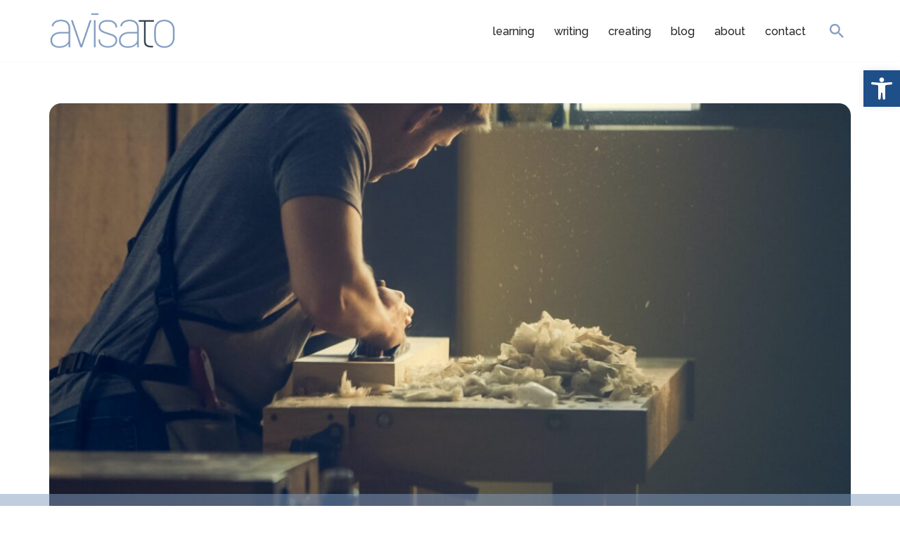

--- FILE ---
content_type: text/html; charset=UTF-8
request_url: https://avisato.com/stanley-bench-planes/
body_size: 27115
content:
<!DOCTYPE html>
<html lang="en-US">

<head>
	
	<meta charset="UTF-8">
	<meta name="viewport" content="width=device-width, initial-scale=1, minimum-scale=1">
	<link rel="profile" href="https://gmpg.org/xfn/11">
		<meta name='robots' content='index, follow, max-image-preview:large, max-snippet:-1, max-video-preview:-1' />

	<!-- This site is optimized with the Yoast SEO plugin v26.7 - https://yoast.com/wordpress/plugins/seo/ -->
	<title>counting planes - avi sato</title>
	<link rel="canonical" href="https://avisato.com/stanley-bench-planes/" />
	<meta property="og:locale" content="en_US" />
	<meta property="og:type" content="article" />
	<meta property="og:title" content="counting planes - avi sato" />
	<meta property="og:description" content="if you’re starting as a woodworker in the west, you would be forgiven for assuming stanley didn’t just make planes but was actually aiming to give craftspeople a better way to fight insomnia than counting fluffy sweaters-in-training (sheep or was that obvious?). with its confusing number system, many beginners either give up on the numbers&hellip;&nbsp;Read More &raquo;counting planes" />
	<meta property="og:url" content="https://avisato.com/stanley-bench-planes/" />
	<meta property="og:site_name" content="avi sato" />
	<meta property="article:published_time" content="2021-10-17T08:27:07+00:00" />
	<meta property="article:modified_time" content="2021-10-17T08:28:22+00:00" />
	<meta property="og:image" content="https://avisato.com/wp-content/uploads/pexels-burst-374049-2.jpg" />
	<meta property="og:image:width" content="1920" />
	<meta property="og:image:height" content="1080" />
	<meta property="og:image:type" content="image/jpeg" />
	<meta name="author" content="avi" />
	<meta name="twitter:card" content="summary_large_image" />
	<meta name="twitter:label1" content="Written by" />
	<meta name="twitter:data1" content="avi" />
	<meta name="twitter:label2" content="Est. reading time" />
	<meta name="twitter:data2" content="20 minutes" />
	<script type="application/ld+json" class="yoast-schema-graph">{"@context":"https://schema.org","@graph":[{"@type":"Article","@id":"https://avisato.com/stanley-bench-planes/#article","isPartOf":{"@id":"https://avisato.com/stanley-bench-planes/"},"author":{"name":"avi","@id":"https://avisato.com/#/schema/person/4d7efd479721408b7a39c6622f7df9b8"},"headline":"counting planes","datePublished":"2021-10-17T08:27:07+00:00","dateModified":"2021-10-17T08:28:22+00:00","mainEntityOfPage":{"@id":"https://avisato.com/stanley-bench-planes/"},"wordCount":4506,"publisher":{"@id":"https://avisato.com/#/schema/person/4d7efd479721408b7a39c6622f7df9b8"},"image":{"@id":"https://avisato.com/stanley-bench-planes/#primaryimage"},"thumbnailUrl":"https://avisato.com/wp-content/uploads/pexels-burst-374049-2.jpg","articleSection":["blog"],"inLanguage":"en-US"},{"@type":"WebPage","@id":"https://avisato.com/stanley-bench-planes/","url":"https://avisato.com/stanley-bench-planes/","name":"counting planes - avi sato","isPartOf":{"@id":"https://avisato.com/#website"},"primaryImageOfPage":{"@id":"https://avisato.com/stanley-bench-planes/#primaryimage"},"image":{"@id":"https://avisato.com/stanley-bench-planes/#primaryimage"},"thumbnailUrl":"https://avisato.com/wp-content/uploads/pexels-burst-374049-2.jpg","datePublished":"2021-10-17T08:27:07+00:00","dateModified":"2021-10-17T08:28:22+00:00","breadcrumb":{"@id":"https://avisato.com/stanley-bench-planes/#breadcrumb"},"inLanguage":"en-US","potentialAction":[{"@type":"ReadAction","target":["https://avisato.com/stanley-bench-planes/"]}]},{"@type":"ImageObject","inLanguage":"en-US","@id":"https://avisato.com/stanley-bench-planes/#primaryimage","url":"https://avisato.com/wp-content/uploads/pexels-burst-374049-2.jpg","contentUrl":"https://avisato.com/wp-content/uploads/pexels-burst-374049-2.jpg","width":1920,"height":1080},{"@type":"BreadcrumbList","@id":"https://avisato.com/stanley-bench-planes/#breadcrumb","itemListElement":[{"@type":"ListItem","position":1,"name":"home","item":"https://avisato.com/"},{"@type":"ListItem","position":2,"name":"blog","item":"https://avisato.com/blog/"},{"@type":"ListItem","position":3,"name":"counting planes"}]},{"@type":"WebSite","@id":"https://avisato.com/#website","url":"https://avisato.com/","name":"avi sato","description":"","publisher":{"@id":"https://avisato.com/#/schema/person/4d7efd479721408b7a39c6622f7df9b8"},"potentialAction":[{"@type":"SearchAction","target":{"@type":"EntryPoint","urlTemplate":"https://avisato.com/?s={search_term_string}"},"query-input":{"@type":"PropertyValueSpecification","valueRequired":true,"valueName":"search_term_string"}}],"inLanguage":"en-US"},{"@type":["Person","Organization"],"@id":"https://avisato.com/#/schema/person/4d7efd479721408b7a39c6622f7df9b8","name":"avi","image":{"@type":"ImageObject","inLanguage":"en-US","@id":"https://avisato.com/#/schema/person/image/","url":"https://avisato.com/wp-content/uploads/cropped-icon-square.png","contentUrl":"https://avisato.com/wp-content/uploads/cropped-icon-square.png","width":512,"height":512,"caption":"avi"},"logo":{"@id":"https://avisato.com/#/schema/person/image/"},"sameAs":["https://avisato.com"]}]}</script>
	<!-- / Yoast SEO plugin. -->


<link rel='dns-prefetch' href='//www.googletagmanager.com' />
<link rel='dns-prefetch' href='//stats.wp.com' />
<link rel='dns-prefetch' href='//fonts.googleapis.com' />
<style id='wp-img-auto-sizes-contain-inline-css'>
img:is([sizes=auto i],[sizes^="auto," i]){contain-intrinsic-size:3000px 1500px}
/*# sourceURL=wp-img-auto-sizes-contain-inline-css */
</style>
<style id='wp-block-library-inline-css'>
:root{--wp-block-synced-color:#7a00df;--wp-block-synced-color--rgb:122,0,223;--wp-bound-block-color:var(--wp-block-synced-color);--wp-editor-canvas-background:#ddd;--wp-admin-theme-color:#007cba;--wp-admin-theme-color--rgb:0,124,186;--wp-admin-theme-color-darker-10:#006ba1;--wp-admin-theme-color-darker-10--rgb:0,107,160.5;--wp-admin-theme-color-darker-20:#005a87;--wp-admin-theme-color-darker-20--rgb:0,90,135;--wp-admin-border-width-focus:2px}@media (min-resolution:192dpi){:root{--wp-admin-border-width-focus:1.5px}}.wp-element-button{cursor:pointer}:root .has-very-light-gray-background-color{background-color:#eee}:root .has-very-dark-gray-background-color{background-color:#313131}:root .has-very-light-gray-color{color:#eee}:root .has-very-dark-gray-color{color:#313131}:root .has-vivid-green-cyan-to-vivid-cyan-blue-gradient-background{background:linear-gradient(135deg,#00d084,#0693e3)}:root .has-purple-crush-gradient-background{background:linear-gradient(135deg,#34e2e4,#4721fb 50%,#ab1dfe)}:root .has-hazy-dawn-gradient-background{background:linear-gradient(135deg,#faaca8,#dad0ec)}:root .has-subdued-olive-gradient-background{background:linear-gradient(135deg,#fafae1,#67a671)}:root .has-atomic-cream-gradient-background{background:linear-gradient(135deg,#fdd79a,#004a59)}:root .has-nightshade-gradient-background{background:linear-gradient(135deg,#330968,#31cdcf)}:root .has-midnight-gradient-background{background:linear-gradient(135deg,#020381,#2874fc)}:root{--wp--preset--font-size--normal:16px;--wp--preset--font-size--huge:42px}.has-regular-font-size{font-size:1em}.has-larger-font-size{font-size:2.625em}.has-normal-font-size{font-size:var(--wp--preset--font-size--normal)}.has-huge-font-size{font-size:var(--wp--preset--font-size--huge)}.has-text-align-center{text-align:center}.has-text-align-left{text-align:left}.has-text-align-right{text-align:right}.has-fit-text{white-space:nowrap!important}#end-resizable-editor-section{display:none}.aligncenter{clear:both}.items-justified-left{justify-content:flex-start}.items-justified-center{justify-content:center}.items-justified-right{justify-content:flex-end}.items-justified-space-between{justify-content:space-between}.screen-reader-text{border:0;clip-path:inset(50%);height:1px;margin:-1px;overflow:hidden;padding:0;position:absolute;width:1px;word-wrap:normal!important}.screen-reader-text:focus{background-color:#ddd;clip-path:none;color:#444;display:block;font-size:1em;height:auto;left:5px;line-height:normal;padding:15px 23px 14px;text-decoration:none;top:5px;width:auto;z-index:100000}html :where(.has-border-color){border-style:solid}html :where([style*=border-top-color]){border-top-style:solid}html :where([style*=border-right-color]){border-right-style:solid}html :where([style*=border-bottom-color]){border-bottom-style:solid}html :where([style*=border-left-color]){border-left-style:solid}html :where([style*=border-width]){border-style:solid}html :where([style*=border-top-width]){border-top-style:solid}html :where([style*=border-right-width]){border-right-style:solid}html :where([style*=border-bottom-width]){border-bottom-style:solid}html :where([style*=border-left-width]){border-left-style:solid}html :where(img[class*=wp-image-]){height:auto;max-width:100%}:where(figure){margin:0 0 1em}html :where(.is-position-sticky){--wp-admin--admin-bar--position-offset:var(--wp-admin--admin-bar--height,0px)}@media screen and (max-width:600px){html :where(.is-position-sticky){--wp-admin--admin-bar--position-offset:0px}}

/*# sourceURL=wp-block-library-inline-css */
</style><style id='wp-block-image-inline-css'>
.wp-block-image>a,.wp-block-image>figure>a{display:inline-block}.wp-block-image img{box-sizing:border-box;height:auto;max-width:100%;vertical-align:bottom}@media not (prefers-reduced-motion){.wp-block-image img.hide{visibility:hidden}.wp-block-image img.show{animation:show-content-image .4s}}.wp-block-image[style*=border-radius] img,.wp-block-image[style*=border-radius]>a{border-radius:inherit}.wp-block-image.has-custom-border img{box-sizing:border-box}.wp-block-image.aligncenter{text-align:center}.wp-block-image.alignfull>a,.wp-block-image.alignwide>a{width:100%}.wp-block-image.alignfull img,.wp-block-image.alignwide img{height:auto;width:100%}.wp-block-image .aligncenter,.wp-block-image .alignleft,.wp-block-image .alignright,.wp-block-image.aligncenter,.wp-block-image.alignleft,.wp-block-image.alignright{display:table}.wp-block-image .aligncenter>figcaption,.wp-block-image .alignleft>figcaption,.wp-block-image .alignright>figcaption,.wp-block-image.aligncenter>figcaption,.wp-block-image.alignleft>figcaption,.wp-block-image.alignright>figcaption{caption-side:bottom;display:table-caption}.wp-block-image .alignleft{float:left;margin:.5em 1em .5em 0}.wp-block-image .alignright{float:right;margin:.5em 0 .5em 1em}.wp-block-image .aligncenter{margin-left:auto;margin-right:auto}.wp-block-image :where(figcaption){margin-bottom:1em;margin-top:.5em}.wp-block-image.is-style-circle-mask img{border-radius:9999px}@supports ((-webkit-mask-image:none) or (mask-image:none)) or (-webkit-mask-image:none){.wp-block-image.is-style-circle-mask img{border-radius:0;-webkit-mask-image:url('data:image/svg+xml;utf8,<svg viewBox="0 0 100 100" xmlns="http://www.w3.org/2000/svg"><circle cx="50" cy="50" r="50"/></svg>');mask-image:url('data:image/svg+xml;utf8,<svg viewBox="0 0 100 100" xmlns="http://www.w3.org/2000/svg"><circle cx="50" cy="50" r="50"/></svg>');mask-mode:alpha;-webkit-mask-position:center;mask-position:center;-webkit-mask-repeat:no-repeat;mask-repeat:no-repeat;-webkit-mask-size:contain;mask-size:contain}}:root :where(.wp-block-image.is-style-rounded img,.wp-block-image .is-style-rounded img){border-radius:9999px}.wp-block-image figure{margin:0}.wp-lightbox-container{display:flex;flex-direction:column;position:relative}.wp-lightbox-container img{cursor:zoom-in}.wp-lightbox-container img:hover+button{opacity:1}.wp-lightbox-container button{align-items:center;backdrop-filter:blur(16px) saturate(180%);background-color:#5a5a5a40;border:none;border-radius:4px;cursor:zoom-in;display:flex;height:20px;justify-content:center;opacity:0;padding:0;position:absolute;right:16px;text-align:center;top:16px;width:20px;z-index:100}@media not (prefers-reduced-motion){.wp-lightbox-container button{transition:opacity .2s ease}}.wp-lightbox-container button:focus-visible{outline:3px auto #5a5a5a40;outline:3px auto -webkit-focus-ring-color;outline-offset:3px}.wp-lightbox-container button:hover{cursor:pointer;opacity:1}.wp-lightbox-container button:focus{opacity:1}.wp-lightbox-container button:focus,.wp-lightbox-container button:hover,.wp-lightbox-container button:not(:hover):not(:active):not(.has-background){background-color:#5a5a5a40;border:none}.wp-lightbox-overlay{box-sizing:border-box;cursor:zoom-out;height:100vh;left:0;overflow:hidden;position:fixed;top:0;visibility:hidden;width:100%;z-index:100000}.wp-lightbox-overlay .close-button{align-items:center;cursor:pointer;display:flex;justify-content:center;min-height:40px;min-width:40px;padding:0;position:absolute;right:calc(env(safe-area-inset-right) + 16px);top:calc(env(safe-area-inset-top) + 16px);z-index:5000000}.wp-lightbox-overlay .close-button:focus,.wp-lightbox-overlay .close-button:hover,.wp-lightbox-overlay .close-button:not(:hover):not(:active):not(.has-background){background:none;border:none}.wp-lightbox-overlay .lightbox-image-container{height:var(--wp--lightbox-container-height);left:50%;overflow:hidden;position:absolute;top:50%;transform:translate(-50%,-50%);transform-origin:top left;width:var(--wp--lightbox-container-width);z-index:9999999999}.wp-lightbox-overlay .wp-block-image{align-items:center;box-sizing:border-box;display:flex;height:100%;justify-content:center;margin:0;position:relative;transform-origin:0 0;width:100%;z-index:3000000}.wp-lightbox-overlay .wp-block-image img{height:var(--wp--lightbox-image-height);min-height:var(--wp--lightbox-image-height);min-width:var(--wp--lightbox-image-width);width:var(--wp--lightbox-image-width)}.wp-lightbox-overlay .wp-block-image figcaption{display:none}.wp-lightbox-overlay button{background:none;border:none}.wp-lightbox-overlay .scrim{background-color:#fff;height:100%;opacity:.9;position:absolute;width:100%;z-index:2000000}.wp-lightbox-overlay.active{visibility:visible}@media not (prefers-reduced-motion){.wp-lightbox-overlay.active{animation:turn-on-visibility .25s both}.wp-lightbox-overlay.active img{animation:turn-on-visibility .35s both}.wp-lightbox-overlay.show-closing-animation:not(.active){animation:turn-off-visibility .35s both}.wp-lightbox-overlay.show-closing-animation:not(.active) img{animation:turn-off-visibility .25s both}.wp-lightbox-overlay.zoom.active{animation:none;opacity:1;visibility:visible}.wp-lightbox-overlay.zoom.active .lightbox-image-container{animation:lightbox-zoom-in .4s}.wp-lightbox-overlay.zoom.active .lightbox-image-container img{animation:none}.wp-lightbox-overlay.zoom.active .scrim{animation:turn-on-visibility .4s forwards}.wp-lightbox-overlay.zoom.show-closing-animation:not(.active){animation:none}.wp-lightbox-overlay.zoom.show-closing-animation:not(.active) .lightbox-image-container{animation:lightbox-zoom-out .4s}.wp-lightbox-overlay.zoom.show-closing-animation:not(.active) .lightbox-image-container img{animation:none}.wp-lightbox-overlay.zoom.show-closing-animation:not(.active) .scrim{animation:turn-off-visibility .4s forwards}}@keyframes show-content-image{0%{visibility:hidden}99%{visibility:hidden}to{visibility:visible}}@keyframes turn-on-visibility{0%{opacity:0}to{opacity:1}}@keyframes turn-off-visibility{0%{opacity:1;visibility:visible}99%{opacity:0;visibility:visible}to{opacity:0;visibility:hidden}}@keyframes lightbox-zoom-in{0%{transform:translate(calc((-100vw + var(--wp--lightbox-scrollbar-width))/2 + var(--wp--lightbox-initial-left-position)),calc(-50vh + var(--wp--lightbox-initial-top-position))) scale(var(--wp--lightbox-scale))}to{transform:translate(-50%,-50%) scale(1)}}@keyframes lightbox-zoom-out{0%{transform:translate(-50%,-50%) scale(1);visibility:visible}99%{visibility:visible}to{transform:translate(calc((-100vw + var(--wp--lightbox-scrollbar-width))/2 + var(--wp--lightbox-initial-left-position)),calc(-50vh + var(--wp--lightbox-initial-top-position))) scale(var(--wp--lightbox-scale));visibility:hidden}}
/*# sourceURL=https://avisato.com/wp-includes/blocks/image/style.min.css */
</style>
<style id='wp-block-spacer-inline-css'>
.wp-block-spacer{clear:both}
/*# sourceURL=https://avisato.com/wp-includes/blocks/spacer/style.min.css */
</style>
<style id='global-styles-inline-css'>
:root{--wp--preset--aspect-ratio--square: 1;--wp--preset--aspect-ratio--4-3: 4/3;--wp--preset--aspect-ratio--3-4: 3/4;--wp--preset--aspect-ratio--3-2: 3/2;--wp--preset--aspect-ratio--2-3: 2/3;--wp--preset--aspect-ratio--16-9: 16/9;--wp--preset--aspect-ratio--9-16: 9/16;--wp--preset--color--black: #000000;--wp--preset--color--cyan-bluish-gray: #abb8c3;--wp--preset--color--white: #ffffff;--wp--preset--color--pale-pink: #f78da7;--wp--preset--color--vivid-red: #cf2e2e;--wp--preset--color--luminous-vivid-orange: #ff6900;--wp--preset--color--luminous-vivid-amber: #fcb900;--wp--preset--color--light-green-cyan: #7bdcb5;--wp--preset--color--vivid-green-cyan: #00d084;--wp--preset--color--pale-cyan-blue: #8ed1fc;--wp--preset--color--vivid-cyan-blue: #0693e3;--wp--preset--color--vivid-purple: #9b51e0;--wp--preset--color--neve-link-color: var(--nv-primary-accent);--wp--preset--color--neve-link-hover-color: var(--nv-secondary-accent);--wp--preset--color--nv-site-bg: var(--nv-site-bg);--wp--preset--color--nv-light-bg: var(--nv-light-bg);--wp--preset--color--nv-dark-bg: var(--nv-dark-bg);--wp--preset--color--neve-text-color: var(--nv-text-color);--wp--preset--color--nv-text-dark-bg: var(--nv-text-dark-bg);--wp--preset--color--nv-c-1: var(--nv-c-1);--wp--preset--color--nv-c-2: var(--nv-c-2);--wp--preset--gradient--vivid-cyan-blue-to-vivid-purple: linear-gradient(135deg,rgb(6,147,227) 0%,rgb(155,81,224) 100%);--wp--preset--gradient--light-green-cyan-to-vivid-green-cyan: linear-gradient(135deg,rgb(122,220,180) 0%,rgb(0,208,130) 100%);--wp--preset--gradient--luminous-vivid-amber-to-luminous-vivid-orange: linear-gradient(135deg,rgb(252,185,0) 0%,rgb(255,105,0) 100%);--wp--preset--gradient--luminous-vivid-orange-to-vivid-red: linear-gradient(135deg,rgb(255,105,0) 0%,rgb(207,46,46) 100%);--wp--preset--gradient--very-light-gray-to-cyan-bluish-gray: linear-gradient(135deg,rgb(238,238,238) 0%,rgb(169,184,195) 100%);--wp--preset--gradient--cool-to-warm-spectrum: linear-gradient(135deg,rgb(74,234,220) 0%,rgb(151,120,209) 20%,rgb(207,42,186) 40%,rgb(238,44,130) 60%,rgb(251,105,98) 80%,rgb(254,248,76) 100%);--wp--preset--gradient--blush-light-purple: linear-gradient(135deg,rgb(255,206,236) 0%,rgb(152,150,240) 100%);--wp--preset--gradient--blush-bordeaux: linear-gradient(135deg,rgb(254,205,165) 0%,rgb(254,45,45) 50%,rgb(107,0,62) 100%);--wp--preset--gradient--luminous-dusk: linear-gradient(135deg,rgb(255,203,112) 0%,rgb(199,81,192) 50%,rgb(65,88,208) 100%);--wp--preset--gradient--pale-ocean: linear-gradient(135deg,rgb(255,245,203) 0%,rgb(182,227,212) 50%,rgb(51,167,181) 100%);--wp--preset--gradient--electric-grass: linear-gradient(135deg,rgb(202,248,128) 0%,rgb(113,206,126) 100%);--wp--preset--gradient--midnight: linear-gradient(135deg,rgb(2,3,129) 0%,rgb(40,116,252) 100%);--wp--preset--font-size--small: 13px;--wp--preset--font-size--medium: 20px;--wp--preset--font-size--large: 36px;--wp--preset--font-size--x-large: 42px;--wp--preset--spacing--20: 0.44rem;--wp--preset--spacing--30: 0.67rem;--wp--preset--spacing--40: 1rem;--wp--preset--spacing--50: 1.5rem;--wp--preset--spacing--60: 2.25rem;--wp--preset--spacing--70: 3.38rem;--wp--preset--spacing--80: 5.06rem;--wp--preset--shadow--natural: 6px 6px 9px rgba(0, 0, 0, 0.2);--wp--preset--shadow--deep: 12px 12px 50px rgba(0, 0, 0, 0.4);--wp--preset--shadow--sharp: 6px 6px 0px rgba(0, 0, 0, 0.2);--wp--preset--shadow--outlined: 6px 6px 0px -3px rgb(255, 255, 255), 6px 6px rgb(0, 0, 0);--wp--preset--shadow--crisp: 6px 6px 0px rgb(0, 0, 0);}:where(.is-layout-flex){gap: 0.5em;}:where(.is-layout-grid){gap: 0.5em;}body .is-layout-flex{display: flex;}.is-layout-flex{flex-wrap: wrap;align-items: center;}.is-layout-flex > :is(*, div){margin: 0;}body .is-layout-grid{display: grid;}.is-layout-grid > :is(*, div){margin: 0;}:where(.wp-block-columns.is-layout-flex){gap: 2em;}:where(.wp-block-columns.is-layout-grid){gap: 2em;}:where(.wp-block-post-template.is-layout-flex){gap: 1.25em;}:where(.wp-block-post-template.is-layout-grid){gap: 1.25em;}.has-black-color{color: var(--wp--preset--color--black) !important;}.has-cyan-bluish-gray-color{color: var(--wp--preset--color--cyan-bluish-gray) !important;}.has-white-color{color: var(--wp--preset--color--white) !important;}.has-pale-pink-color{color: var(--wp--preset--color--pale-pink) !important;}.has-vivid-red-color{color: var(--wp--preset--color--vivid-red) !important;}.has-luminous-vivid-orange-color{color: var(--wp--preset--color--luminous-vivid-orange) !important;}.has-luminous-vivid-amber-color{color: var(--wp--preset--color--luminous-vivid-amber) !important;}.has-light-green-cyan-color{color: var(--wp--preset--color--light-green-cyan) !important;}.has-vivid-green-cyan-color{color: var(--wp--preset--color--vivid-green-cyan) !important;}.has-pale-cyan-blue-color{color: var(--wp--preset--color--pale-cyan-blue) !important;}.has-vivid-cyan-blue-color{color: var(--wp--preset--color--vivid-cyan-blue) !important;}.has-vivid-purple-color{color: var(--wp--preset--color--vivid-purple) !important;}.has-neve-link-color-color{color: var(--wp--preset--color--neve-link-color) !important;}.has-neve-link-hover-color-color{color: var(--wp--preset--color--neve-link-hover-color) !important;}.has-nv-site-bg-color{color: var(--wp--preset--color--nv-site-bg) !important;}.has-nv-light-bg-color{color: var(--wp--preset--color--nv-light-bg) !important;}.has-nv-dark-bg-color{color: var(--wp--preset--color--nv-dark-bg) !important;}.has-neve-text-color-color{color: var(--wp--preset--color--neve-text-color) !important;}.has-nv-text-dark-bg-color{color: var(--wp--preset--color--nv-text-dark-bg) !important;}.has-nv-c-1-color{color: var(--wp--preset--color--nv-c-1) !important;}.has-nv-c-2-color{color: var(--wp--preset--color--nv-c-2) !important;}.has-black-background-color{background-color: var(--wp--preset--color--black) !important;}.has-cyan-bluish-gray-background-color{background-color: var(--wp--preset--color--cyan-bluish-gray) !important;}.has-white-background-color{background-color: var(--wp--preset--color--white) !important;}.has-pale-pink-background-color{background-color: var(--wp--preset--color--pale-pink) !important;}.has-vivid-red-background-color{background-color: var(--wp--preset--color--vivid-red) !important;}.has-luminous-vivid-orange-background-color{background-color: var(--wp--preset--color--luminous-vivid-orange) !important;}.has-luminous-vivid-amber-background-color{background-color: var(--wp--preset--color--luminous-vivid-amber) !important;}.has-light-green-cyan-background-color{background-color: var(--wp--preset--color--light-green-cyan) !important;}.has-vivid-green-cyan-background-color{background-color: var(--wp--preset--color--vivid-green-cyan) !important;}.has-pale-cyan-blue-background-color{background-color: var(--wp--preset--color--pale-cyan-blue) !important;}.has-vivid-cyan-blue-background-color{background-color: var(--wp--preset--color--vivid-cyan-blue) !important;}.has-vivid-purple-background-color{background-color: var(--wp--preset--color--vivid-purple) !important;}.has-neve-link-color-background-color{background-color: var(--wp--preset--color--neve-link-color) !important;}.has-neve-link-hover-color-background-color{background-color: var(--wp--preset--color--neve-link-hover-color) !important;}.has-nv-site-bg-background-color{background-color: var(--wp--preset--color--nv-site-bg) !important;}.has-nv-light-bg-background-color{background-color: var(--wp--preset--color--nv-light-bg) !important;}.has-nv-dark-bg-background-color{background-color: var(--wp--preset--color--nv-dark-bg) !important;}.has-neve-text-color-background-color{background-color: var(--wp--preset--color--neve-text-color) !important;}.has-nv-text-dark-bg-background-color{background-color: var(--wp--preset--color--nv-text-dark-bg) !important;}.has-nv-c-1-background-color{background-color: var(--wp--preset--color--nv-c-1) !important;}.has-nv-c-2-background-color{background-color: var(--wp--preset--color--nv-c-2) !important;}.has-black-border-color{border-color: var(--wp--preset--color--black) !important;}.has-cyan-bluish-gray-border-color{border-color: var(--wp--preset--color--cyan-bluish-gray) !important;}.has-white-border-color{border-color: var(--wp--preset--color--white) !important;}.has-pale-pink-border-color{border-color: var(--wp--preset--color--pale-pink) !important;}.has-vivid-red-border-color{border-color: var(--wp--preset--color--vivid-red) !important;}.has-luminous-vivid-orange-border-color{border-color: var(--wp--preset--color--luminous-vivid-orange) !important;}.has-luminous-vivid-amber-border-color{border-color: var(--wp--preset--color--luminous-vivid-amber) !important;}.has-light-green-cyan-border-color{border-color: var(--wp--preset--color--light-green-cyan) !important;}.has-vivid-green-cyan-border-color{border-color: var(--wp--preset--color--vivid-green-cyan) !important;}.has-pale-cyan-blue-border-color{border-color: var(--wp--preset--color--pale-cyan-blue) !important;}.has-vivid-cyan-blue-border-color{border-color: var(--wp--preset--color--vivid-cyan-blue) !important;}.has-vivid-purple-border-color{border-color: var(--wp--preset--color--vivid-purple) !important;}.has-neve-link-color-border-color{border-color: var(--wp--preset--color--neve-link-color) !important;}.has-neve-link-hover-color-border-color{border-color: var(--wp--preset--color--neve-link-hover-color) !important;}.has-nv-site-bg-border-color{border-color: var(--wp--preset--color--nv-site-bg) !important;}.has-nv-light-bg-border-color{border-color: var(--wp--preset--color--nv-light-bg) !important;}.has-nv-dark-bg-border-color{border-color: var(--wp--preset--color--nv-dark-bg) !important;}.has-neve-text-color-border-color{border-color: var(--wp--preset--color--neve-text-color) !important;}.has-nv-text-dark-bg-border-color{border-color: var(--wp--preset--color--nv-text-dark-bg) !important;}.has-nv-c-1-border-color{border-color: var(--wp--preset--color--nv-c-1) !important;}.has-nv-c-2-border-color{border-color: var(--wp--preset--color--nv-c-2) !important;}.has-vivid-cyan-blue-to-vivid-purple-gradient-background{background: var(--wp--preset--gradient--vivid-cyan-blue-to-vivid-purple) !important;}.has-light-green-cyan-to-vivid-green-cyan-gradient-background{background: var(--wp--preset--gradient--light-green-cyan-to-vivid-green-cyan) !important;}.has-luminous-vivid-amber-to-luminous-vivid-orange-gradient-background{background: var(--wp--preset--gradient--luminous-vivid-amber-to-luminous-vivid-orange) !important;}.has-luminous-vivid-orange-to-vivid-red-gradient-background{background: var(--wp--preset--gradient--luminous-vivid-orange-to-vivid-red) !important;}.has-very-light-gray-to-cyan-bluish-gray-gradient-background{background: var(--wp--preset--gradient--very-light-gray-to-cyan-bluish-gray) !important;}.has-cool-to-warm-spectrum-gradient-background{background: var(--wp--preset--gradient--cool-to-warm-spectrum) !important;}.has-blush-light-purple-gradient-background{background: var(--wp--preset--gradient--blush-light-purple) !important;}.has-blush-bordeaux-gradient-background{background: var(--wp--preset--gradient--blush-bordeaux) !important;}.has-luminous-dusk-gradient-background{background: var(--wp--preset--gradient--luminous-dusk) !important;}.has-pale-ocean-gradient-background{background: var(--wp--preset--gradient--pale-ocean) !important;}.has-electric-grass-gradient-background{background: var(--wp--preset--gradient--electric-grass) !important;}.has-midnight-gradient-background{background: var(--wp--preset--gradient--midnight) !important;}.has-small-font-size{font-size: var(--wp--preset--font-size--small) !important;}.has-medium-font-size{font-size: var(--wp--preset--font-size--medium) !important;}.has-large-font-size{font-size: var(--wp--preset--font-size--large) !important;}.has-x-large-font-size{font-size: var(--wp--preset--font-size--x-large) !important;}
/*# sourceURL=global-styles-inline-css */
</style>

<style id='classic-theme-styles-inline-css'>
/*! This file is auto-generated */
.wp-block-button__link{color:#fff;background-color:#32373c;border-radius:9999px;box-shadow:none;text-decoration:none;padding:calc(.667em + 2px) calc(1.333em + 2px);font-size:1.125em}.wp-block-file__button{background:#32373c;color:#fff;text-decoration:none}
/*# sourceURL=/wp-includes/css/classic-themes.min.css */
</style>
<link rel='stylesheet' id='rss-retriever-css' href='https://avisato.com/wp-content/plugins/wp-rss-retriever/inc/css/rss-retriever.css?ver=1.6.10' media='all' />
<link rel='stylesheet' id='pojo-a11y-css' href='https://avisato.com/wp-content/plugins/pojo-accessibility/modules/legacy/assets/css/style.min.css?ver=1.0.0' media='all' />
<link rel='stylesheet' id='neve-style-css' href='https://avisato.com/wp-content/themes/neve/style-main-new.min.css?ver=4.2.2' media='all' />
<style id='neve-style-inline-css'>
.is-menu-sidebar .header-menu-sidebar { visibility: visible; }.is-menu-sidebar.menu_sidebar_slide_left .header-menu-sidebar { transform: translate3d(0, 0, 0); left: 0; }.is-menu-sidebar.menu_sidebar_slide_right .header-menu-sidebar { transform: translate3d(0, 0, 0); right: 0; }.is-menu-sidebar.menu_sidebar_pull_right .header-menu-sidebar, .is-menu-sidebar.menu_sidebar_pull_left .header-menu-sidebar { transform: translateX(0); }.is-menu-sidebar.menu_sidebar_dropdown .header-menu-sidebar { height: auto; }.is-menu-sidebar.menu_sidebar_dropdown .header-menu-sidebar-inner { max-height: 400px; padding: 20px 0; }.is-menu-sidebar.menu_sidebar_full_canvas .header-menu-sidebar { opacity: 1; }.header-menu-sidebar .menu-item-nav-search:not(.floating) { pointer-events: none; }.header-menu-sidebar .menu-item-nav-search .is-menu-sidebar { pointer-events: unset; }@media screen and (max-width: 960px) { .builder-item.cr .item--inner { --textalign: center; --justify: center; } }
.nv-meta-list li.meta:not(:last-child):after { content:"/" }.nv-meta-list .no-mobile{
			display:none;
		}.nv-meta-list li.last::after{
			content: ""!important;
		}@media (min-width: 769px) {
			.nv-meta-list .no-mobile {
				display: inline-block;
			}
			.nv-meta-list li.last:not(:last-child)::after {
		 		content: "/" !important;
			}
		}
 :root{ --container: 748px;--postwidth:100%; --primarybtnbg: var(--nv-primary-accent); --primarybtnhoverbg: var(--nv-primary-accent); --primarybtncolor: #fff; --secondarybtncolor: var(--nv-primary-accent); --primarybtnhovercolor: #fff; --secondarybtnhovercolor: var(--nv-primary-accent);--primarybtnborderradius:3px;--secondarybtnborderradius:3px;--secondarybtnborderwidth:3px;--btnpadding:13px 15px;--primarybtnpadding:13px 15px;--secondarybtnpadding:calc(13px - 3px) calc(15px - 3px); --bodyfontfamily: Raleway; --bodyfontsize: 15px; --bodylineheight: 1.6em; --bodyletterspacing: 0px; --bodyfontweight: 400; --bodytexttransform: none; --h1fontsize: 36px; --h1fontweight: 600; --h1lineheight: 1.2em; --h1letterspacing: 0px; --h1texttransform: none; --h2fontsize: 28px; --h2fontweight: 500; --h2lineheight: 1.3em; --h2letterspacing: 0px; --h2texttransform: none; --h3fontsize: 24px; --h3fontweight: 500; --h3lineheight: 1.4em; --h3letterspacing: 0px; --h3texttransform: none; --h4fontsize: 20px; --h4fontweight: 500; --h4lineheight: 1.6em; --h4letterspacing: 0px; --h4texttransform: none; --h5fontsize: 16px; --h5fontweight: 700; --h5lineheight: 1.6; --h5letterspacing: 0px; --h5texttransform: none; --h6fontsize: 14px; --h6fontweight: 700; --h6lineheight: 1.6; --h6letterspacing: 0px; --h6texttransform: none;--formfieldborderwidth:2px;--formfieldborderradius:3px; --formfieldbgcolor: var(--nv-site-bg); --formfieldbordercolor: #dddddd; --formfieldcolor: var(--nv-text-color);--formfieldpadding:10px 12px; } .nv-index-posts{ --borderradius:0px; } .single-post-container .alignfull > [class*="__inner-container"], .single-post-container .alignwide > [class*="__inner-container"]{ max-width:718px } .nv-meta-list{ --avatarsize: 20px; } .single .nv-meta-list{ --avatarsize: 20px; } .nv-post-cover{ --height: 250px;--padding:40px 15px;--justify: flex-start; --textalign: left; --valign: center; } .nv-post-cover .nv-title-meta-wrap, .nv-page-title-wrap, .entry-header{ --textalign: left; } .nv-is-boxed.nv-title-meta-wrap{ --padding:40px 15px; --bgcolor: var(--nv-dark-bg); } .nv-overlay{ --opacity: 50; --blendmode: normal; } .nv-is-boxed.nv-comments-wrap{ --padding:20px; } .nv-is-boxed.comment-respond{ --padding:20px; } .single:not(.single-product), .page{ --c-vspace:0 0 0 0;; } .scroll-to-top{ --color: var(--nv-text-dark-bg);--padding:8px 10px; --borderradius: 3px; --bgcolor: var(--nv-primary-accent); --hovercolor: var(--nv-text-dark-bg); --hoverbgcolor: var(--nv-primary-accent);--size:16px; } .global-styled{ --bgcolor: var(--nv-site-bg); } .header-top{ --rowbcolor: var(--nv-light-bg); --color: var(--nv-text-color); --bgcolor: var(--nv-site-bg); } .header-main{ --rowbcolor: var(--nv-light-bg); --color: var(--nv-text-color); --bgcolor: var(--nv-site-bg); } .header-bottom{ --rowbcolor: var(--nv-light-bg); --color: var(--nv-text-color); --bgcolor: var(--nv-site-bg); } .header-menu-sidebar-bg{ --justify: flex-start; --textalign: left;--flexg: 1;--wrapdropdownwidth: auto; --color: var(--nv-text-color); --bgcolor: var(--nv-site-bg); } .header-menu-sidebar{ width: 360px; } .builder-item--logo{ --maxwidth: 120px; --fs: 24px;--padding:10px 0;--margin:0; --textalign: left;--justify: flex-start; } .builder-item--nav-icon,.header-menu-sidebar .close-sidebar-panel .navbar-toggle{ --borderradius:0; } .builder-item--nav-icon{ --label-margin:0 5px 0 0;;--padding:10px 15px;--margin:0; } .builder-item--primary-menu{ --hovercolor: var(--nv-secondary-accent); --hovertextcolor: var(--nv-text-color); --activecolor: var(--nv-primary-accent); --spacing: 20px; --height: 25px;--padding:0;--margin:0; --fontsize: 1em; --lineheight: 1.6; --letterspacing: 0px; --fontweight: 500; --texttransform: none; --iconsize: 1em; } .hfg-is-group.has-primary-menu .inherit-ff{ --inheritedfw: 500; } .builder-item--header_search_responsive{ --iconsize: 20px; --color: var(--nv-secondary-accent); --hovercolor: var(--nv-primary-accent); --formfieldfontsize: 14px;--formfieldborderwidth:2px;--formfieldborderradius:2px; --height: 40px;--padding:0 10px;--margin:0; } .footer-top-inner .row{ grid-template-columns:1fr; --valign: flex-start; } .footer-top{ --rowbcolor: var(--nv-light-bg); --color: var(--nv-text-color); --bgcolor: var(--nv-light-bg); } .footer-main-inner .row{ grid-template-columns:1fr 1fr 1fr; --valign: flex-start; } .footer-main{ --rowbcolor: var(--nv-light-bg); --color: var(--nv-text-color); --bgcolor: var(--nv-site-bg); } .footer-bottom-inner .row{ grid-template-columns:1fr 1fr 1fr; --valign: flex-start; } .footer-bottom{ --rowbcolor: var(--nv-light-bg); --color: var(--nv-text-dark-bg); --bgcolor: var(--nv-dark-bg); } .builder-item--footer-one-widgets{ --padding:0;--margin:0; --textalign: left;--justify: flex-start; } @media(min-width: 576px){ :root{ --container: 992px;--postwidth:50%;--btnpadding:13px 15px;--primarybtnpadding:13px 15px;--secondarybtnpadding:calc(13px - 3px) calc(15px - 3px); --bodyfontsize: 16px; --bodylineheight: 1.6em; --bodyletterspacing: 0px; --h1fontsize: 38px; --h1lineheight: 1.2em; --h1letterspacing: 0px; --h2fontsize: 30px; --h2lineheight: 1.2em; --h2letterspacing: 0px; --h3fontsize: 26px; --h3lineheight: 1.4em; --h3letterspacing: 0px; --h4fontsize: 22px; --h4lineheight: 1.5em; --h4letterspacing: 0px; --h5fontsize: 18px; --h5lineheight: 1.6; --h5letterspacing: 0px; --h6fontsize: 14px; --h6lineheight: 1.6; --h6letterspacing: 0px; } .single-post-container .alignfull > [class*="__inner-container"], .single-post-container .alignwide > [class*="__inner-container"]{ max-width:962px } .nv-meta-list{ --avatarsize: 20px; } .single .nv-meta-list{ --avatarsize: 20px; } .nv-post-cover{ --height: 320px;--padding:60px 30px;--justify: flex-start; --textalign: left; --valign: center; } .nv-post-cover .nv-title-meta-wrap, .nv-page-title-wrap, .entry-header{ --textalign: left; } .nv-is-boxed.nv-title-meta-wrap{ --padding:60px 30px; } .nv-is-boxed.nv-comments-wrap{ --padding:30px; } .nv-is-boxed.comment-respond{ --padding:30px; } .single:not(.single-product), .page{ --c-vspace:0 0 0 0;; } .scroll-to-top{ --padding:8px 10px;--size:16px; } .header-menu-sidebar-bg{ --justify: flex-start; --textalign: left;--flexg: 1;--wrapdropdownwidth: auto; } .header-menu-sidebar{ width: 360px; } .builder-item--logo{ --maxwidth: 120px; --fs: 24px;--padding:10px 0;--margin:0; --textalign: left;--justify: flex-start; } .builder-item--nav-icon{ --label-margin:0 5px 0 0;;--padding:10px 15px;--margin:0; } .builder-item--primary-menu{ --spacing: 20px; --height: 25px;--padding:0;--margin:0; --fontsize: 1em; --lineheight: 1.6; --letterspacing: 0px; --iconsize: 1em; } .builder-item--header_search_responsive{ --formfieldfontsize: 14px;--formfieldborderwidth:2px;--formfieldborderradius:2px; --height: 40px;--padding:0 10px;--margin:0; } .builder-item--footer-one-widgets{ --padding:0;--margin:0; --textalign: left;--justify: flex-start; } }@media(min-width: 960px){ :root{ --container: 1170px;--postwidth:50%;--btnpadding:13px 15px;--primarybtnpadding:13px 15px;--secondarybtnpadding:calc(13px - 3px) calc(15px - 3px); --bodyfontsize: 16px; --bodylineheight: 32px; --bodyletterspacing: 0px; --h1fontsize: 60px; --h1lineheight: 1.1em; --h1letterspacing: 0px; --h2fontsize: 36px; --h2lineheight: 1.2em; --h2letterspacing: 0px; --h3fontsize: 32px; --h3lineheight: 1.4em; --h3letterspacing: 0px; --h4fontsize: 028px; --h4lineheight: 1.5em; --h4letterspacing: 0px; --h5fontsize: 20px; --h5lineheight: 1.6; --h5letterspacing: 0px; --h6fontsize: 16px; --h6lineheight: 1.6; --h6letterspacing: 0px; } body:not(.single):not(.archive):not(.blog):not(.search):not(.error404) .neve-main > .container .col, body.post-type-archive-course .neve-main > .container .col, body.post-type-archive-llms_membership .neve-main > .container .col{ max-width: 100%; } body:not(.single):not(.archive):not(.blog):not(.search):not(.error404) .nv-sidebar-wrap, body.post-type-archive-course .nv-sidebar-wrap, body.post-type-archive-llms_membership .nv-sidebar-wrap{ max-width: 0%; } .neve-main > .archive-container .nv-index-posts.col{ max-width: 100%; } .neve-main > .archive-container .nv-sidebar-wrap{ max-width: 0%; } .neve-main > .single-post-container .nv-single-post-wrap.col{ max-width: 100%; } .single-post-container .alignfull > [class*="__inner-container"], .single-post-container .alignwide > [class*="__inner-container"]{ max-width:1140px } .container-fluid.single-post-container .alignfull > [class*="__inner-container"], .container-fluid.single-post-container .alignwide > [class*="__inner-container"]{ max-width:calc(100% + 15px) } .neve-main > .single-post-container .nv-sidebar-wrap{ max-width: 0%; } .nv-meta-list{ --avatarsize: 20px; } .single .nv-meta-list{ --avatarsize: 20px; } .nv-post-cover{ --height: 400px;--padding:60px 40px;--justify: flex-start; --textalign: left; --valign: center; } .nv-post-cover .nv-title-meta-wrap, .nv-page-title-wrap, .entry-header{ --textalign: left; } .nv-is-boxed.nv-title-meta-wrap{ --padding:60px 40px; } .nv-is-boxed.nv-comments-wrap{ --padding:40px; } .nv-is-boxed.comment-respond{ --padding:40px; } .single:not(.single-product), .page{ --c-vspace:0 0 0 0;; } .scroll-to-top{ --padding:8px 10px;--size:16px; } .header-menu-sidebar-bg{ --justify: flex-start; --textalign: left;--flexg: 1;--wrapdropdownwidth: auto; } .header-menu-sidebar{ width: 360px; } .builder-item--logo{ --maxwidth: 180px; --fs: 24px;--padding:10px 0;--margin:0; --textalign: left;--justify: flex-start; } .builder-item--nav-icon{ --label-margin:0 5px 0 0;;--padding:10px 15px;--margin:0; } .builder-item--primary-menu{ --spacing: 20px; --height: 25px;--padding:0;--margin:0 20px 0 0;; --fontsize: 1em; --lineheight: 1.6; --letterspacing: 0px; --iconsize: 1em; } .builder-item--header_search_responsive{ --formfieldfontsize: 18px;--formfieldborderwidth:1px;--formfieldborderradius:10px; --height: 60px;--padding:0 10px;--margin:0; } .builder-item--footer-one-widgets{ --padding:0;--margin:0; --textalign: left;--justify: flex-start; } }.scroll-to-top {right: 20px; border: none; position: fixed; bottom: 30px; display: none; opacity: 0; visibility: hidden; transition: opacity 0.3s ease-in-out, visibility 0.3s ease-in-out; align-items: center; justify-content: center; z-index: 999; } @supports (-webkit-overflow-scrolling: touch) { .scroll-to-top { bottom: 74px; } } .scroll-to-top.image { background-position: center; } .scroll-to-top .scroll-to-top-image { width: 100%; height: 100%; } .scroll-to-top .scroll-to-top-label { margin: 0; padding: 5px; } .scroll-to-top:hover { text-decoration: none; } .scroll-to-top.scroll-to-top-left {left: 20px; right: unset;} .scroll-to-top.scroll-show-mobile { display: flex; } @media (min-width: 960px) { .scroll-to-top { display: flex; } }.scroll-to-top { color: var(--color); padding: var(--padding); border-radius: var(--borderradius); background: var(--bgcolor); } .scroll-to-top:hover, .scroll-to-top:focus { color: var(--hovercolor); background: var(--hoverbgcolor); } .scroll-to-top-icon, .scroll-to-top.image .scroll-to-top-image { width: var(--size); height: var(--size); } .scroll-to-top-image { background-image: var(--bgimage); background-size: cover; }:root{--nv-primary-accent:#237dd8;--nv-secondary-accent:#819abf;--nv-site-bg:#ffffff;--nv-light-bg:#ebf4ff;--nv-dark-bg:#2f3d4c;--nv-text-color:#272626;--nv-text-dark-bg:#ffffff;--nv-c-1:#f3f9ff;--nv-c-2:#fafafa;--nv-fallback-ff:Lucida Sans Unicode, Lucida Grande, sans-serif;}
/*# sourceURL=neve-style-inline-css */
</style>
<link rel='stylesheet' id='tablepress-default-css' href='https://avisato.com/wp-content/plugins/tablepress/css/build/default.css?ver=3.2.6' media='all' />
<link rel='stylesheet' id='bsfrt_frontend-css' href='https://avisato.com/wp-content/plugins/read-meter/assets/css/bsfrt-frontend-css.min.css?ver=1.0.11' media='all' />
<style id='kadence-blocks-global-variables-inline-css'>
:root {--global-kb-font-size-sm:clamp(0.8rem, 0.73rem + 0.217vw, 0.9rem);--global-kb-font-size-md:clamp(1.1rem, 0.995rem + 0.326vw, 1.25rem);--global-kb-font-size-lg:clamp(1.75rem, 1.576rem + 0.543vw, 2rem);--global-kb-font-size-xl:clamp(2.25rem, 1.728rem + 1.63vw, 3rem);--global-kb-font-size-xxl:clamp(2.5rem, 1.456rem + 3.26vw, 4rem);--global-kb-font-size-xxxl:clamp(2.75rem, 0.489rem + 7.065vw, 6rem);}:root {--global-palette1: #3182CE;--global-palette2: #2B6CB0;--global-palette3: #1A202C;--global-palette4: #2D3748;--global-palette5: #4A5568;--global-palette6: #718096;--global-palette7: #EDF2F7;--global-palette8: #F7FAFC;--global-palette9: #ffffff;}
/*# sourceURL=kadence-blocks-global-variables-inline-css */
</style>
<link rel='stylesheet' id='neve-google-font-raleway-css' href='//fonts.googleapis.com/css?family=Raleway%3A400%2C600%2C500%2C700&#038;display=swap&#038;ver=4.2.2' media='all' />
<link rel='stylesheet' id='wp-block-paragraph-css' href='https://avisato.com/wp-includes/blocks/paragraph/style.min.css?ver=6.9' media='all' />
<link rel='stylesheet' id='wp-block-list-css' href='https://avisato.com/wp-includes/blocks/list/style.min.css?ver=6.9' media='all' />
<link rel='stylesheet' id='wp-block-heading-css' href='https://avisato.com/wp-includes/blocks/heading/style.min.css?ver=6.9' media='all' />
<script src="https://avisato.com/wp-includes/js/jquery/jquery.min.js?ver=3.7.1" id="jquery-core-js"></script>
<script src="https://avisato.com/wp-includes/js/jquery/jquery-migrate.min.js?ver=3.4.1" id="jquery-migrate-js"></script>

<!-- Google tag (gtag.js) snippet added by Site Kit -->
<!-- Google Analytics snippet added by Site Kit -->
<script src="https://www.googletagmanager.com/gtag/js?id=GT-5RF6Q9JJ" id="google_gtagjs-js" async></script>
<script id="google_gtagjs-js-after">
window.dataLayer = window.dataLayer || [];function gtag(){dataLayer.push(arguments);}
gtag("set","linker",{"domains":["avisato.com"]});
gtag("js", new Date());
gtag("set", "developer_id.dZTNiMT", true);
gtag("config", "GT-5RF6Q9JJ");
//# sourceURL=google_gtagjs-js-after
</script>
<meta name="generator" content="Site Kit by Google 1.170.0" />	<style>img#wpstats{display:none}</style>
		<style type="text/css">
#pojo-a11y-toolbar .pojo-a11y-toolbar-toggle a{ background-color: #1f4f89;	color: #ffffff;}
#pojo-a11y-toolbar .pojo-a11y-toolbar-overlay, #pojo-a11y-toolbar .pojo-a11y-toolbar-overlay ul.pojo-a11y-toolbar-items.pojo-a11y-links{ border-color: #1f4f89;}
body.pojo-a11y-focusable a:focus{ outline-style: solid !important;	outline-width: 1px !important;	outline-color: #FF0000 !important;}
#pojo-a11y-toolbar{ top: 100px !important;}
#pojo-a11y-toolbar .pojo-a11y-toolbar-overlay{ background-color: #ffffff;}
#pojo-a11y-toolbar .pojo-a11y-toolbar-overlay ul.pojo-a11y-toolbar-items li.pojo-a11y-toolbar-item a, #pojo-a11y-toolbar .pojo-a11y-toolbar-overlay p.pojo-a11y-toolbar-title{ color: #333333;}
#pojo-a11y-toolbar .pojo-a11y-toolbar-overlay ul.pojo-a11y-toolbar-items li.pojo-a11y-toolbar-item a.active{ background-color: #819abf;	color: #ffffff;}
@media (max-width: 767px) { #pojo-a11y-toolbar { top: 100px !important; } }</style>
<style type="text/css">
.entry-content .bsf-rt-reading-time,
.post-content .bsf-rt-reading-time {
background: #eeeeee;

color: #333333;

font-size: 15px;

margin-top: 
		1px;

margin-right: 
		1px;

margin-bottom: 
		1px;

margin-left: 
		1px;

padding-top: 
		0.5em;

padding-right: 
		0.7em;

padding-bottom: 
		0.5em;

padding-left: 
		0.7em;

width: max-content;

display: block;

min-width: 100px;

}

</style>
				<style type="text/css">
		.admin-bar .progress-container-top {
		background: #819abf;
		height: 17px;

		}
		.progress-container-top {
		background: #819abf;
		height: 17px;

		}
		.progress-container-bottom {
		background: #819abf;
		height: 17px;

		} 
		.progress-bar {
		background: #1f4f89;
		height: 17px;
		width: 0%;

		}           
		</style>
				<link rel="icon" href="https://avisato.com/wp-content/uploads/cropped-icon-square.png" sizes="32x32" />
<link rel="icon" href="https://avisato.com/wp-content/uploads/cropped-icon-square.png" sizes="192x192" />
<link rel="apple-touch-icon" href="https://avisato.com/wp-content/uploads/cropped-icon-square.png" />
<meta name="msapplication-TileImage" content="https://avisato.com/wp-content/uploads/cropped-icon-square.png" />
		<style id="wp-custom-css">
			p,div,span,li,h1,h2,h3,h4,h5,h6,strong,a,b,i{text-transform:lowercase!important;}
a{text-underline-offset:5px;}
img{user-drag:none;-webkit-user-drag:none;}
.site-footer .hfg-grid-bottom{display:none;}
.site-footer{margin-top:30px;}


.image_fade img{
	opacity:1;
    transition: opacity .5s ease-in-out;
    -moz-transition: opacity .5s ease-in-out;
    -webkit-transition: opacity .5s ease-in-out;
}

.image_fade img:hover{
	opacity:.6;
    transition: opacity .25s ease-in-out;
    -moz-transition: opacity .25s ease-in-out;
    -webkit-transition: opacity .25s ease-in-out;
}

.homepage_select img{max-height:220px;width:auto;}

.learning_stack{margin:auto auto;width:fit-content;}
.learning_stack img{max-height:140px;width:auto;}

.neve-breadcrumbs-wrapper a{text-decoration:underline;}

li{}
li ol,li ul{margin-top:0!important;margin-bottom:0!important;}

.nv-thumb-wrap img{border-radius:17px;}

.homepage_blog{}
.homepage_blog img{border-radius:12px;}
.homepage_blog a{text-decoration:none;}
.homepage_blog h4{line-height:120%;}
.homepage_blog p{line-height:130%}
.homepage_blog p a{text-decoration:underline;text-underline-offset:7px;}
.homepage_blog p a span{display:block;visibility:visible;}
.homepage_blog p a::before{content:"keep reading.";visibility:visible;position:relative;display:inline-block;text-decoration:underline;}
.homepage_blog p a{visibility:hidden;}



.deprecated{display:none;}




.wp_rss_retriever{}
.wp_rss_retriever ul{margin:0;padding:0;display:flex;flex-wrap:wrap;justify-content:center;gap:30px;}
.wp_rss_retriever_list::before,.wp_rss_retriever_list::after{content:none!important;}
.wp_rss_retriever_item{margin:0!important;}
.wp_rss_retriever_item_wrapper{}
.wp_rss_retriever_image{margin:0;border:1px solid #2F3D4C;}








@media only screen and (max-width: 600px) {
	.homepage_select{flex-direction:column;row-gap:30px;}
	.homepage_select div{margin:0 auto;}
}


		</style>
		
	</head>

<body  class="wp-singular post-template-default single single-post postid-6304 single-format-standard wp-theme-neve  nv-blog-grid nv-sidebar-full-width menu_sidebar_slide_left" id="neve_body"  >
<div class="wrapper">
	
	<header class="header"  >
		<a class="neve-skip-link show-on-focus" href="#content" >
			Skip to content		</a>
		<div id="header-grid"  class="hfg_header site-header">
	
<nav class="header--row header-main hide-on-mobile hide-on-tablet layout-full-contained nv-navbar header--row"
	data-row-id="main" data-show-on="desktop">

	<div
		class="header--row-inner header-main-inner">
		<div class="container">
			<div
				class="row row--wrapper"
				data-section="hfg_header_layout_main" >
				<div class="hfg-slot left"><div class="builder-item desktop-left"><div class="item--inner builder-item--logo"
		data-section="title_tagline"
		data-item-id="logo">
	
<div class="site-logo">
	<a class="brand" href="https://avisato.com/" aria-label="avi sato" rel="home"><img width="2000" height="569" src="https://avisato.com/wp-content/uploads/logo-simple.png" class="neve-site-logo skip-lazy" alt="avi sato" data-variant="logo" decoding="async" fetchpriority="high" srcset="https://avisato.com/wp-content/uploads/logo-simple.png 2000w, https://avisato.com/wp-content/uploads/logo-simple-1170x333.png 1170w" sizes="(max-width: 2000px) 100vw, 2000px" /></a></div>
	</div>

</div></div><div class="hfg-slot right"><div class="builder-item has-nav hfg-is-group has-primary-menu"><div class="item--inner builder-item--primary-menu has_menu"
		data-section="header_menu_primary"
		data-item-id="primary-menu">
	<div class="nv-nav-wrap">
	<div role="navigation" class="nav-menu-primary style-border-bottom m-style"
			aria-label="Primary Menu">

		<ul id="nv-primary-navigation-main" class="primary-menu-ul nav-ul menu-desktop"><li id="menu-item-4473" class="menu-item menu-item-type-post_type menu-item-object-page menu-item-4473"><div class="wrap"><a href="https://avisato.com/learning/">learning</a></div></li>
<li id="menu-item-7388" class="menu-item menu-item-type-post_type menu-item-object-page menu-item-7388"><div class="wrap"><a href="https://avisato.com/writing/">writing</a></div></li>
<li id="menu-item-7389" class="menu-item menu-item-type-post_type menu-item-object-page menu-item-7389"><div class="wrap"><a href="https://avisato.com/creating/">creating</a></div></li>
<li id="menu-item-8149" class="menu-item menu-item-type-post_type menu-item-object-page current_page_parent menu-item-8149"><div class="wrap"><a href="https://avisato.com/blog/">blog</a></div></li>
<li id="menu-item-4509" class="menu-item menu-item-type-post_type menu-item-object-page menu-item-4509"><div class="wrap"><a href="https://avisato.com/about/">about</a></div></li>
<li id="menu-item-4511" class="menu-item menu-item-type-post_type menu-item-object-page menu-item-4511"><div class="wrap"><a href="https://avisato.com/contact/">contact</a></div></li>
</ul>	</div>
</div>

	</div>

<div class="item--inner builder-item--header_search_responsive"
		data-section="header_search_responsive"
		data-item-id="header_search_responsive">
	<div class="nv-search-icon-component" >
	<div  class="menu-item-nav-search minimal">
		<a aria-label="Search" href="#" class="nv-icon nv-search" >
				<svg width="20" height="20" viewBox="64 64 385 385"><path d="M337.509 305.372h-17.501l-6.571-5.486c20.791-25.232 33.922-57.054 33.922-93.257C347.358 127.632 283.896 64 205.135 64 127.452 64 64 127.632 64 206.629s63.452 142.628 142.225 142.628c35.011 0 67.831-13.167 92.991-34.008l6.561 5.487v17.551L415.18 448 448 415.086 337.509 305.372zm-131.284 0c-54.702 0-98.463-43.887-98.463-98.743 0-54.858 43.761-98.742 98.463-98.742 54.7 0 98.462 43.884 98.462 98.742 0 54.856-43.762 98.743-98.462 98.743z" /></svg>
			</a>		<div class="nv-nav-search" aria-label="search">
			<div class="form-wrap ">
				
<form role="search"
	method="get"
	class="search-form"
	action="https://avisato.com/">
	<label>
		<span class="screen-reader-text">Search for...</span>
	</label>
	<input type="search"
		class="search-field"
		aria-label="Search"
		placeholder="look for..."
		value=""
		name="s"/>
	<button type="submit"
			class="search-submit nv-submit"
			aria-label="Search">
					<span class="nv-search-icon-wrap">
				<span class="nv-icon nv-search" >
				<svg width="15" height="15" viewBox="0 0 1792 1792" xmlns="http://www.w3.org/2000/svg"><path d="M1216 832q0-185-131.5-316.5t-316.5-131.5-316.5 131.5-131.5 316.5 131.5 316.5 316.5 131.5 316.5-131.5 131.5-316.5zm512 832q0 52-38 90t-90 38q-54 0-90-38l-343-342q-179 124-399 124-143 0-273.5-55.5t-225-150-150-225-55.5-273.5 55.5-273.5 150-225 225-150 273.5-55.5 273.5 55.5 225 150 150 225 55.5 273.5q0 220-124 399l343 343q37 37 37 90z" /></svg>
			</span>			</span>
			</button>
	</form>
			</div>
					</div>
	</div>
</div>
	</div>

</div></div>							</div>
		</div>
	</div>
</nav>


<nav class="header--row header-main hide-on-desktop layout-full-contained nv-navbar header--row"
	data-row-id="main" data-show-on="mobile">

	<div
		class="header--row-inner header-main-inner">
		<div class="container">
			<div
				class="row row--wrapper"
				data-section="hfg_header_layout_main" >
				<div class="hfg-slot left"><div class="builder-item tablet-left mobile-left"><div class="item--inner builder-item--logo"
		data-section="title_tagline"
		data-item-id="logo">
	
<div class="site-logo">
	<a class="brand" href="https://avisato.com/" aria-label="avi sato" rel="home"><img width="2000" height="569" src="https://avisato.com/wp-content/uploads/logo-simple.png" class="neve-site-logo skip-lazy" alt="avi sato" data-variant="logo" decoding="async" srcset="https://avisato.com/wp-content/uploads/logo-simple.png 2000w, https://avisato.com/wp-content/uploads/logo-simple-1170x333.png 1170w" sizes="(max-width: 2000px) 100vw, 2000px" /></a></div>
	</div>

</div></div><div class="hfg-slot right"><div class="builder-item tablet-left mobile-left"><div class="item--inner builder-item--nav-icon"
		data-section="header_menu_icon"
		data-item-id="nav-icon">
	<div class="menu-mobile-toggle item-button navbar-toggle-wrapper">
	<button type="button" class=" navbar-toggle"
			value="Navigation Menu"
					aria-label="Navigation Menu "
			aria-expanded="false" onclick="if('undefined' !== typeof toggleAriaClick ) { toggleAriaClick() }">
					<span class="bars">
				<span class="icon-bar"></span>
				<span class="icon-bar"></span>
				<span class="icon-bar"></span>
			</span>
					<span class="screen-reader-text">Navigation Menu</span>
	</button>
</div> <!--.navbar-toggle-wrapper-->


	</div>

</div></div>							</div>
		</div>
	</div>
</nav>

<div
		id="header-menu-sidebar" class="header-menu-sidebar tcb menu-sidebar-panel slide_left hfg-pe"
		data-row-id="sidebar">
	<div id="header-menu-sidebar-bg" class="header-menu-sidebar-bg">
				<div class="close-sidebar-panel navbar-toggle-wrapper">
			<button type="button" class="hamburger is-active  navbar-toggle active" 					value="Navigation Menu"
					aria-label="Navigation Menu "
					aria-expanded="false" onclick="if('undefined' !== typeof toggleAriaClick ) { toggleAriaClick() }">
								<span class="bars">
						<span class="icon-bar"></span>
						<span class="icon-bar"></span>
						<span class="icon-bar"></span>
					</span>
								<span class="screen-reader-text">
			Navigation Menu					</span>
			</button>
		</div>
					<div id="header-menu-sidebar-inner" class="header-menu-sidebar-inner tcb ">
						<div class="builder-item has-nav"><div class="item--inner builder-item--primary-menu has_menu"
		data-section="header_menu_primary"
		data-item-id="primary-menu">
	<div class="nv-nav-wrap">
	<div role="navigation" class="nav-menu-primary style-border-bottom m-style"
			aria-label="Primary Menu">

		<ul id="nv-primary-navigation-sidebar" class="primary-menu-ul nav-ul menu-mobile"><li class="menu-item menu-item-type-post_type menu-item-object-page menu-item-4473"><div class="wrap"><a href="https://avisato.com/learning/">learning</a></div></li>
<li class="menu-item menu-item-type-post_type menu-item-object-page menu-item-7388"><div class="wrap"><a href="https://avisato.com/writing/">writing</a></div></li>
<li class="menu-item menu-item-type-post_type menu-item-object-page menu-item-7389"><div class="wrap"><a href="https://avisato.com/creating/">creating</a></div></li>
<li class="menu-item menu-item-type-post_type menu-item-object-page current_page_parent menu-item-8149"><div class="wrap"><a href="https://avisato.com/blog/">blog</a></div></li>
<li class="menu-item menu-item-type-post_type menu-item-object-page menu-item-4509"><div class="wrap"><a href="https://avisato.com/about/">about</a></div></li>
<li class="menu-item menu-item-type-post_type menu-item-object-page menu-item-4511"><div class="wrap"><a href="https://avisato.com/contact/">contact</a></div></li>
</ul>	</div>
</div>

	</div>

</div>					</div>
	</div>
</div>
<div class="header-menu-sidebar-overlay hfg-ov hfg-pe" onclick="if('undefined' !== typeof toggleAriaClick ) { toggleAriaClick() }"></div>
</div>
	</header>

	<style>.nav-ul li:focus-within .wrap.active + .sub-menu { opacity: 1; visibility: visible; }.nav-ul li.neve-mega-menu:focus-within .wrap.active + .sub-menu { display: grid; }.nav-ul li > .wrap { display: flex; align-items: center; position: relative; padding: 0 4px; }.nav-ul:not(.menu-mobile):not(.neve-mega-menu) > li > .wrap > a { padding-top: 1px }</style>

	
	<main id="content" class="neve-main">

	<div class="container single-post-container">
		<div class="row">
						<article id="post-6304"
					class="nv-single-post-wrap col post-6304 post type-post status-publish format-standard has-post-thumbnail hentry category-blog">
				<div class="nv-thumb-wrap"><img width="1170" height="658" src="https://avisato.com/wp-content/uploads/pexels-burst-374049-2-1170x658.jpg" class="skip-lazy wp-post-image" alt="" decoding="async" srcset="https://avisato.com/wp-content/uploads/pexels-burst-374049-2-1170x658.jpg 1170w, https://avisato.com/wp-content/uploads/pexels-burst-374049-2.jpg 1920w" sizes="(max-width: 1170px) 100vw, 1170px" /></div><div class="entry-header" ><div class="nv-title-meta-wrap"><small class="nv--yoast-breadcrumb neve-breadcrumbs-wrapper"><span><span><a href="https://avisato.com/">home</a></span> ▸ <span><a href="https://avisato.com/blog/">blog</a></span> ▸ <span class="breadcrumb_last" aria-current="page">counting planes</span></span></small><h1 class="title entry-title">counting planes</h1><ul class="nv-meta-list"><li class="meta date posted-on "><time class="entry-date published" datetime="2021-10-17T08:27:07+00:00" content="2021-10-17">2021.10.17</time><time class="updated" datetime="2021-10-17T08:28:22+00:00">2021.10.17</time></li></ul></div></div><div class="nv-content-wrap entry-content"><div id="bsf_rt_marker"></div><span class="span-reading-time rt-reading-time" style="display: block;"><span class="rt-label rt-prefix">[estimated reading time</span> <span class="rt-time"> 26</span> <span class="rt-label rt-postfix">minutes]<br><br></span></span>
<p>if you’re starting as a woodworker in the west, you would be forgiven for assuming stanley didn’t just make planes but was actually aiming to give craftspeople a better way to fight insomnia than counting fluffy sweaters-in-training (sheep or was that obvious?). with its confusing number system, many beginners either give up on the numbers completely and just go with the names (jack, smoother, jointer) or become so obsessed by the numbering system they walk up to strangers at flea-markets and ask what their opinion is of the 60.5 compared to the 9.5. the blank look in return is often taken as lack of expertise but really it’s just an indication that the numbers are somewhat irrelevant. except when they’re not.</p>



<p>the stanley numbers don’t make a lot of sense except one very specific set. bench planes are numbered (sort of) 1-8. the bigger the number, the bigger the plane. simple. if they’d stuck to this system, things would have been far easier. of course, they didn’t and there are literally hundreds — the 151 is one of stanley’s most popular tools, for example. and i think it’s worth taking a look at the common plane numbers. if you’re experienced in the world of stanley metal planes, this won’t be much use to you because you probably already know it. if you’re just starting out, i hope it will demystify some of the numeric confusion — these are numbers you’ll hear thrown around all the time without being qualified and people really will expect you to at least have a good idea of the size of a 4 or 7.</p>



<p>today, i’m going to talk about metal bench planes — and not even all of them. just the ones that are either common or useful. the complete list of what we’ll look at is…</p>



<ul class="wp-block-list"><li>whole-numbered bench planes — 1, 2, 3, 4, 5, 6, 7, 8, 62</li><li>fractional-numbered bench-planes — 4.5, 5.5, 5.25</li><li>block-planes (9.5, 60.5)</li></ul>



<p>i propose we look at these in five groups — smoothers, jacks, jointers, blocks and useless. let’s take a look at what they’re meant to do, what they’re capable of and whether you might want to buy one.</p>



<h2 class="wp-block-heading">smoothers</h2>



<p>practically-speaking, stanley made four useful smoothing-planes (don’t call them “smooth-planes” — for one, that’s not how english works. if something is “smooth”, it doesn’t make the wood smooth. it’s a description of the object — and of course your metal plane is smooth. if it’s not, you’ve got a problem. for two, it sounds like a character judgment and i don’t think even stanleys have that much personality).</p>



<p>while some may disagree with my classification, these are four planes that work well for taking a flat board and making it feel like glass. yes, you can do it with other planes (2, 3, 6, 62, etc) these planes are specifically useful for this task and, i believe, do it better than the others. you can get a glass surface with any plane. but these make it easy and efficient while smoothing a furniture-component-sized board with a 2 or a 6 is either very slow or very cumbersome.</p>



<h3 class="wp-block-heading">number 4</h3>



<p>when someone says “smoother”, they mean the 4. if they mean something else, people still hear it as “4”. this isn’t stanley’s most popular plane but it’s definitely a close-second. i suspect more furniture made in the last hundred years has had its final surface created with a stanley 4 than any other single tool.</p>



<p>the 4 has gone through twenty types and has been made since 1869 — ok, it’s not made anymore but you can assume stanley stopped production of its traditional planes quite a few decades ago. from the time they began building metal planes, though, the 4 was continuously part of the available models. that doesn’t mean they’re all the same but it does mean the size and shape hasn’t really changed much.</p>



<p>i’m going to break with my usual convention and, as i’m talking about planes made in america beginning in the nineteenth century, give all these measurements in inches. if you live in the modern world, i figure you’re probably pretty fast at doing conversions but, as a basic guide, 2” is about 50mm and 9” is about 230mm. that should get you in the ballpark, if not actually hitting the ball.</p>



<p>the 4 has a 2” blade and a 9” sole. this allows the plane to be setup for a fine smoothing cut. it’s a bit short to joint a large board but it is light and agile — perfect for fast, efficient smoothing.</p>



<h3 class="wp-block-heading">number 5</h3>



<p>the 5 is stanley’s “jack-of-all-planes” but, while this term tends to be seen in the modern world as pejorative, it’s actually one of respect from when stanley was using it — and for several centuries before that. the implication isn’t that it’s “master-of-none” but “master-of-several”. the 5 is small and light enough to be a smoother, large and heavy enough to be a jointer and solid enough to be a heavy-stock-removal (fore) plane. we’re going to talk about it three times here (once for each category) but this is somewhere it truly shines. it’s heavier than the 5 but takes the same iron (blade). so the result is much the same with the same sharpening and preparation but the extra mass can definitely give a smoother surface if you’re working with difficult grain.</p>



<p>that being said, it’s heavier and that means it will be more tiring to smooth with a 5 than a 4. the tradeoff is completely one of weight. my recommendation is to use the 4 to smooth smaller pieces and the 5 for larger ones where the weight is a benefit and the extra size doesn’t make it cumbersome to keep on the boards. the 5 has the same 2” blade but is 14” long.</p>



<h3 class="wp-block-heading">number 4.5</h3>



<p>the 4.5 is a wider 4. it has all the same characteristics but has the advantage of being heavier and requires less passes to smooth a wide board. being heavier makes it more bulky to use.</p>



<p>it’s almost the same length as the 4, 10” as opposed to the 4’s 9”, but has a 2 3/8” iron, meaning you can usually improve your coverage efficiency about 20%. is that worth it? practically-speaking, no. which is why stanley sold comparatively-few 4.5s. this sometimes means you can pick one up cheaply because people don’t think of it as the standard model. realistically, the extra weight and width make little difference in daily use and you can treat this the same as a 4 — take your pick and you’ll probably like them both about the same.</p>



<h3 class="wp-block-heading">number 5.5</h3>



<p>in much the same way as the 4.5 relates to the 4, the 5.5 is a wider version of the 5.5. it’s realistically an answer to european infill planes — heavy smoothing-planes. the 5 isn’t heavy enough to give that downward compressive force. neither is the 5.5 but it’s definitely closer. with a 2 1/4” iron and 15” length, it’s bulkier and notably heavier than the 5. unlike in the 4s, this extra length and width changes the feel of the tool and makes it more solid and substantial. in daily use, though, it can be used like a 5 and, if you just have one or the other, you won’t be missing anything.</p>



<h3 class="wp-block-heading">number 62</h3>



<p>yes. the 62 can be used as a low-angle smoothing-plane. but it’s far better-suited as a jack so i’ll deal with it there. just know you can make it work for this if it’s the only plane you have — though that’s probably not a good idea.</p>



<h2 class="wp-block-heading">jacks</h2>



<p>a jack is designed to remove stock quickly. also called a “fore” or “try”, these planes are the first tools used when a board is being taken from rough to usable. straight from the mill, a jack quickly removes the surface damage from the saw and makes the board approximately-flat and vaguely-smooth. while doing joinery is unwise after this step, it gives you almost-finished dimensions and the vast majority of the shaping and cleaning of the wood is done with this tool before another takes over (usually a jointer then a smoother).</p>



<h3 class="wp-block-heading">number 5</h3>



<p>here we meet our old friend 5 again. this is the next thing it’s particularly good at. setup with an aggressive camber and wide mouth, the 5 is an excellent heavy-stock-removal tool. this is what it is specifically designed to do and it excels. the other nice thing about this is that it doesn’t have to be in good condition. pick up a beat-up old 5 and you won’t even have to restore it. whatever its condition, sharpen the blade and you can probably do this rough work without having to put much effort into the tool. this goes for all jacks but, given that the 5 is the most-popular plane stanley ever made, you’ll be able to find one cheaply (probably about twenty bucks) at a flea-market or auction. if you buy a few jacks and one isn’t in great shape, you can set it up for this task and it’ll be fine.</p>



<h3 class="wp-block-heading">number 5.5</h3>



<p>there’s very little to say about the 5.5 as a jack other than that it can be used exactly as the 5 is for this purpose. find a 5.5 instead of a 5 and you won’t notice the difference. they’re relatively uncommon in the wild so you may never see a good deal on one. if you can’t get one cheaply, don’t get one. if you get a great price, consider it a substitute for a 5.</p>



<h3 class="wp-block-heading">number 6</h3>



<p>this is the next step up in size — what people have often referred to as the ugly-stepchild of the stanley family. but it’s my favorite of the metal planes. it’s practically-speaking a slightly-larger version of the 5 with a 2 3/8” iron and 18” length. this makes it significantly heavier and longer.</p>



<p>the extra weight means when removing stock quickly you’re less likely to have it stop. the mass gives you extra momentum to cut the wood and its wider iron means you can get through this step of the process more quickly while the extra length increases stability on large boards. if you’re dimensioning small pieces, this is the wrong plane. if you have big panels, this thing will save you a lot of time. its extra length makes it an excellent jointer, too. but that’s for another time.</p>



<h3 class="wp-block-heading">number 62</h3>



<p>the 62 isn’t just the ugly-stepchild of the family. it’s a distant cousin. while it looks vaguely like the other metal bench-planes, the 62 works in differently. it works upside-down. the other bench-planes we’ve been talking about all have a standard cutting angle — 45-degrees. it doesn’t matter what angle you sharpen the iron at. because the bevel is down in the direction of the wood, the sharpening-angle doesn’t matter and you get a 45-degree cutter touching the wood.</p>



<p>the 62 doesn’t work that way, though. it has a 12-degree angle and the iron sits with its bevel up, adding its sharpening-angle to that of the plane. that means it can be low-angle (sharpen the iron at 20-degrees and you get 32) or high-angle (sharpen at 45 and you get 57).</p>



<p>the impact of the angle on the wood is that a lower angle dulls quickly but cuts more easily. a higher angle provides something closer to a scraping action and avoids tearout on more difficult grain but is significantly harder to push. the advantage of a higher angle is that the blade remains sharp dramatically longer — a 35-degree blade will stay sharp multiple times as long as a 20-degree blade on the same surface. the low angle is specifically useful for planing endgrain, which makes the 62 great for shooting or planing butcher-blocks or cutting-boards. it also has a simpler design — no chip-breaker. this tends to lead to more difficulty planing difficult wood but in something easy just simplifies sharpening and assembly.</p>



<p>many beginners love the 62 but usually find it disappointing as they try to improve their planing over time and switch to a 4 or 5. for heavy-stock-removal, though, the 62 does a perfectly-fine job. i wouldn’t recommend it to be used as a smoother.</p>



<p>it has the same blade size and length as the 5 — 2” and 14”. it doesn’t feel at all like using a 5 but, sitting side-by-side, they look strikingly-similar. actually, the 62 just looks like a 5 someone stepped on and compressed vertically. these are highly-collectable, by the way. if you see a 62 in the wild, it will probably be very expensive. if it’s not, buy it. then sell it for a significant profit. they’re worth a fortune and are generally better as investments than useful tools unless you spend your days flattening large butcher-block countertops or shooting endless numbers of parts with difficult endgrain.</p>



<h2 class="wp-block-heading">jointers</h2>



<p>after the jack, the jointer takes your roughly-surfaced board and makes it level (before the smoother then turns level to smooth). this plane should be long to allow it to ride on the high-points in the wood and flatten them without taking material from the low-points between (sit on the hills and avoid the valleys, you could say). the longer it is, the longer the board you can joint. a good estimate is that you can joint a board between two and two-and-a-half times the length of the jointer — used in this way, a 5 can easily joint a 28” board, perhaps one as long as 31”, while an 8 can definitely handle 48”, maybe as much as 60” (5’ or 1.5 meters) yes, you can joint a longer board with a small plane but you’ll need a straight-edge and it is far less automatic.</p>



<h3 class="wp-block-heading">number 5</h3>



<p>we’ve already looked at this plane quite a bit but it makes an excellent small-jointer. it’s light enough not to make the process exhausting and if your board is relatively small it works just as well as a larger plane. if you’re working with large components, though, it is somewhat lacking as a jointer.</p>



<h3 class="wp-block-heading">number 6</h3>



<p>the smallest of the functional jointers, the 18” length of the 6 can easily handle a 36” (3’) board and that’s usually enough for most small furniture. if you don’t have a larger jointer, this will often be functional. the only thing to keep in mind about this one (and the 5 if used for this task) is that you’ll either need a different one from the heavy-removal tool or a different blade — get another plane for each task because swapping blades is cumbersome and hugely-time-consuming and will mean you won’t want to spend time in the shop. you need an aggressive camber and wide mouth for removing stock quickly but a mostly-straight iron and tight mouth for jointing.</p>



<p>if you think anything’s going to be a multi-use plane, remove that thought from your mind as quickly as possible. there are three tasks — scrubbing, jointing and smoothing — a plane can do and you need at least three planes to do them quickly, efficiently and effectively. you can do them all with a 5 or 6 but you’ll need three of them or you’ll be kicking yourself. the 6 is a great little jointer.</p>



<h3 class="wp-block-heading">number 7</h3>



<p>while the 6 is a great “little jointer”, the 7 is the real thing. it’s heavier and much larger. it’s 22” long but has the same iron as the 6 (2 3/8”) so you’re really just gaining the ability to joint at least 44”, potentially 55” in board length. if you’re regularly doing longer parts than 36”, you’re probably just building bookcases and desks. going beyond 55” and you’re in bedframe-land and that’s far less common as a frequent task in a hobbyist’s shop. the same rules apply as for the 6.</p>



<h3 class="wp-block-heading">number 8</h3>



<p>the 8 is wider and longer than the 7 — a 2 5/8” iron and 24” length. this gives it more mass and allows a slightly-longer board to be jointed. practically-speaking, though, if you’re going beyond four feet, you probably need a very long straight-edge anyway and the extra few inches the 8 gives you won’t help much. it’s a little wider but, again, if your panel is big enough to want wider, you probably won’t notice this slight increase. the 8 is quite rare and usually far more expensive than the 7. if you can find one for a good price, go for it. if you can’t, you’re not missing anything. it’s heavy enough you’ll think you’re pushing a car, too. so keep that in mind and make sure you try a few test-passes before you commit to using this thing as a jointer — on the edge of a long board, it can feel extremely unbalanced because it’s just so wide, too!</p>



<h2 class="wp-block-heading">blocks</h2>



<p>a block is meant for small tasks and should be used one-handed. it doesn’t really have the same handle configuration as the larger, two-handed planes because it’s specifically meant for shaving endgrain and doing edge-details like chamfers. while stanley made (and still makes) many block-planes, the two common ones are the high-angle 9.5 and low-angle 60.5 and those are the two you’ll probably see. most modern blocks are approximate copies of one of these two, even stanley’s other models.</p>



<h3 class="wp-block-heading">number 9.5</h3>



<p>the 9.5 is tiny — 6” long with a 1 5/8” iron. it’s bevel-up like the 62 we just talked about but it’s not 12-degrees on the bed — it’s 20. that means that at a sharpening angle of 25-degrees it gives you a 45-degree cut on the wood — the same as a standard block-plane. there’s little to know about this other than that it does its job. the thing about block-planes, though, is that they’re extremely simple. i’ve used very few bad ones and a huge number of inexpensive modern copies. it has no real complexity compared to a larger, bevel-down bench-plane and you shouldn’t be spending a lot of money on it unless you’re making an investment for collectibility.</p>



<h3 class="wp-block-heading">number 60.5</h3>



<p>the 60.5 is slightly longer (6 1/2”) than the 9.5 but looks much the same. its 12-degree basic angle means you can sharpen your blade at 20 and get a very-low 32-degree angle to cut the wood. this is particularly-useful on endgrain, which is what a block is specifically meant for, anyway — remember the “block” in the name is referring to “butcher-block”, a countertop made of all exposed endgrain to resist breaking when repeatedly hit with a heavy butcher’s cleaver. these are, again, very simple tools and you should be able to find one cheaply or a modern copy. spending a lot of money on a block is probably just going to make you feel regret. having a nice little one, though, is very useful for edge-details and everyone likes a nice crisp chamfer.</p>



<h2 class="wp-block-heading">useless</h2>



<p>we’ve gone through quite a list — the 4 and 5 families, 6, the jointers, the low-angle jack and the common blocks. but stanley made a lot of other bench-planes. what are they for?</p>



<p>well, they’re not for anything.</p>



<p>the 1 is a gimmick. you’ll see them well over a thousand dollars but this has nothing to do with its usefulness and doesn’t reflect that it was a complete failure — actually, it being a complete failure is why it’s so rare in the modern market. stanley only made a few of them and didn’t even keep producing this size until the end of the second-world-war. yes, you can use it like a block-plane. no, you shouldn’t. it’s meant to be used two-handed (it has an actual rear handle, also called a “tote” for no particularly-good reason, the other handle being called a “knob” for more obvious reasons, often the description of a person who obsesses over terminology for plane-components or anything else) but if you have hands this small, you’re not just a child — you’re a child monkey. honestly, if you give this plane to a six-year-old, they will probably find it too small for their hands. don’t believe me? pick one up at an auction sometime and try to hold it in a way that’s comfortable. trust me. you won’t find one. it’s a waste of money and effort. don’t. get. a. 1.</p>



<p>the 2 is realistically just a slightly-swollen 1. again, it’s block-plane-sized but meant to be used with two hands. i suspect it was designed for young children to use in nineteenth-century shop-class. it’s too small even for that. this is another useless tool.</p>



<p>while we’re on the subject of stanley, the master-manufacturer of metal planes who brought woodworking to the american masses, you might be wondering why such a company managed to make these silly mistakes. it’s because the plane-manufacturing market was already very mature before stanley got in the game. planes have been used for woodworking for thousands of years. they just happened to be either made of wood (the vast majority) or solid metal without adjustors (like some roman planes). when stanley started making these bailey-style planes, they simply copied all the common sizes — smoothers, jacks, fores, jointers, etc. they innovated with things like low-angle planes because wood doesn’t work well with those extremely-low bed angles — it just cracks. but most of their planes were copies of common sizes. a plane the size of a 1 or 2 is extremely useful as a wooden plane. you hold it in one hand and use it the way a block-plane is used today.</p>



<p>the problem is, as a metal plane, we already have that. it’s a block-plane. and there’s no easy one-handed grip on a 1 or 2. they weren’t competing with wooden planes. they were competing with their own 9.5 and 60.5 and they were beyond silly as competition for these extremely-useful alternatives. so don’t think of these as “useful because stanley made awesome tools” but meaningless glitches on the learning curve that are exceptions to the general norm of making excellent tools.</p>



<p>while we’re on the subject, though, by the way, stanley made excellent tools. they’re well-designed. but they’re not well-made. something you’ll notice about old stanleys is that the material quality is extremely-poor. the metal isn’t uniform (seriously, test a dozen prewar planes from a metallurgy standpoint and you won’t even be able to tell what the baseline is) and the milling is crude at best. but that doesn’t really matter. they were cheap tools for everyday use. they’re not premium and they’re not meant to be. spend a lot of money on an old stanley and you’ve wasted it. get one cheap and fix it up and you’re doing great. something to keep in mind — you won’t turn an old plane into a luxury tool but it’ll serve you well if you accept its flaws. if you want a premium plane, call veritas or quangsheng — even woodriver. stanley’s old faithfuls simply don’t stack up well against those modern methods.</p>



<p>the next one on the list for contemplation is the 3. it feels like it has all the makings of a good smoother. here’s the problem — the 4 is a better one. the 3 is tiny. if you’re a child, this is a great plane for you. it’s light and will fit your hands. i’m not a big girl in any way. but i find it small for me and if you have large paws you’ll feel like you’re holding cinderella’s slipper — glass or fur but definitely miniature — i wonder if she had bound feet like my grandmother. if you can pick one up really cheaply … don’t bother. get a 4. there’s nothing the 3 can do the 4 doesn’t do better. again, this was a case of stanley copying an existing wooden plane and ending up competing not against the wooden one but its own already-better product. don’t make the same mistake stanley did. get yourself a 4. actually, get yourself several for different setups. it’s an awesome plane. the 3 isn’t worth your time unless you’ve got kids — and in that case it’s awesome.</p>



<p>the last one on our list is the weirdest-numbered of the planes. the 5.25 isn’t a larger version of the 5. it’s a smaller version. it’s a little longer than the 4.5 but narrower than either the 4 or 5 — 11” and 1 3/4”. what’s it for? practically-speaking, it’s … not for anything. it’s too narrow. it’ll take you far longer to use it as a jack compared to the 5, 5.5 or 6 and that’s what it’s meant to be. stanley fucked up even putting this plane into production — not because they made a bad plane but because they’d already made a far better one in terms of useful size in both the 5 and 6. this thing didn’t even make an appearance until after world-war-one so you won’t see it very often. if you do, ignore it. pretend it doesn’t exist. it’ll be better that way.</p>



<h2 class="wp-block-heading">final thoughts</h2>



<p>so you want to get into woodworking. and you like the idea of fixing up a few old stanleys. awesome. a few quick tips.</p>



<p>buy three planes to start. one to smooth, one to joint and one to scrub (a jack).</p>



<ul class="wp-block-list"><li>for your smoother, get a 4, 4.5, 5 or 5.5.</li><li>for your jointer, get a 6, 7 or 8.</li><li>for your jack, get a 5, 5.5 or 6.</li><li>get a block-plane but don’t spend much on it.</li></ul>



<p>don’t overlap your purchases. in other words, if you get a 5 for a smoother, you still need a jack. so you can get another 5. that’s fine. just don’t expect your planes to do double-duty. you won’t do it and you’ll just end up back at the flea-market anyway. might as well start with three.</p>



<p>while we’re on the subject of flea-markets, buy cheap.</p>



<p>a 4 or 5 should cost you no more than $20-25. if you’re buying online, expect to spend double that. but don’t spend a lot because this is a well-designed but poorly-made tool that will require hours (often days) of your time to get it working. yes, a good-quality new version will cost two or three hundred dollars. that might not be worth it. but you’ll find a cheap old one if you keep looking.</p>



<p>a 6, 7 or 8 shouldn’t run you more than $50 in-person — likely twice that, online, unfortunately. these are more expensive new (and were more expensive when stanley made them) and paying more makes sense. again, the same guidance applies.</p>



<p>if you can’t get a cheap block-plane, you’re not looking hard enough. even the ones you see on amazon will do just fine. don’t spend a lot on a classic stanley — it’s not worth it. save your money for a nice smoother. that’s where the investment will pay off in quality of results.</p>



<p>that’s it. it’s certainly not everything you might want to know about stanley bench-planes. but it’s a start. and now you’ll know what they mean when people talk about the common numbers. hopefully you’ve found that useful and, if not interesting, enlightening in at least a small way. thanks for reading!</p>
</div><div class="nv-post-navigation"><div class="previous"><a href="https://avisato.com/gluing-endgrain/" rel="prev"><span class="nav-direction">previous</span><span>all’s well that’s endgrain</span></a></div><div class="next"><a href="https://avisato.com/english-singular-plural/" rel="next"><span class="nav-direction">next</span><span>the language of more-than-one</span></a></div></div>			</article>
					</div>
	</div>

</main><!--/.neve-main-->

<button tabindex="0" id="scroll-to-top" class="scroll-to-top scroll-to-top-right  scroll-show-mobile icon" aria-label="Scroll To Top"><svg class="scroll-to-top-icon" aria-hidden="true" role="img" xmlns="http://www.w3.org/2000/svg" width="15" height="15" viewBox="0 0 15 15"><rect width="15" height="15" fill="none"/><path fill="currentColor" d="M2,8.48l-.65-.65a.71.71,0,0,1,0-1L7,1.14a.72.72,0,0,1,1,0l5.69,5.7a.71.71,0,0,1,0,1L13,8.48a.71.71,0,0,1-1,0L8.67,4.94v8.42a.7.7,0,0,1-.7.7H7a.7.7,0,0,1-.7-.7V4.94L3,8.47a.7.7,0,0,1-1,0Z"/></svg></button><footer class="site-footer" id="site-footer"  >
	<div class="hfg_footer">
		<div class="footer--row footer-top hide-on-mobile hide-on-tablet layout-full-contained"
	id="cb-row--footer-desktop-top"
	data-row-id="top" data-show-on="desktop">
	<div
		class="footer--row-inner footer-top-inner footer-content-wrap">
		<div class="container">
			<div
				class="hfg-grid nv-footer-content hfg-grid-top row--wrapper row "
				data-section="hfg_footer_layout_top" >
				<div class="hfg-slot left"><div class="builder-item desktop-left tablet-left mobile-left"><div class="item--inner builder-item--footer-one-widgets"
		data-section="neve_sidebar-widgets-footer-one-widgets"
		data-item-id="footer-one-widgets">
		<div class="widget-area">
		<div id="block-11" class="widget widget_block">
<div style="height:40px" aria-hidden="true" class="wp-block-spacer"></div>
</div><div id="block-8" class="widget widget_block widget_media_image"><div class="wp-block-image image_fade">
<figure class="aligncenter size-large is-resized"><a href="/"><img decoding="async" src="https://avisato.com/wp-content/uploads/logo-mark.png" alt="" style="width:80px"/></a></figure>
</div></div><div id="block-13" class="widget widget_block widget_text">
<p class="has-text-align-center has-small-font-size"><a href="/triggers">trigger warnings</a>   |   <a href="/privacy">privacy</a>   |   <a href="/cookies">rights &amp; cookies</a>   |   <a href="/press">press information</a><br>@ avi sato. creative commons attribution-noncommercial-noderivatives.<br></p>
</div><div id="block-16" class="widget widget_block widget_media_image"><div class="wp-block-image">
<figure class="aligncenter size-large is-resized"><a href="https://creativecommons.org/licenses/by-nc-nd/4.0/" target="_blank" rel=" noreferrer noopener"><img decoding="async" src="https://avisato.com/wp-content/uploads/cc.png" alt="" style="width:110px"/></a></figure>
</div></div><div id="block-14" class="widget widget_block">
<div style="height:20px" aria-hidden="true" class="wp-block-spacer"></div>
</div>	</div>
	</div>

</div></div>							</div>
		</div>
	</div>
</div>

<div class="footer--row footer-bottom hide-on-mobile hide-on-tablet layout-full-contained"
	id="cb-row--footer-desktop-bottom"
	data-row-id="bottom" data-show-on="desktop">
	<div
		class="footer--row-inner footer-bottom-inner footer-content-wrap">
		<div class="container">
			<div
				class="hfg-grid nv-footer-content hfg-grid-bottom row--wrapper row "
				data-section="hfg_footer_layout_bottom" >
				<div class="hfg-slot left"><div class="builder-item cr"><div class="item--inner"><div class="component-wrap"><div><p><a href="https://themeisle.com/themes/neve/" rel="nofollow">Neve</a> | Powered by <a href="https://wordpress.org" rel="nofollow">WordPress</a></p></div></div></div></div></div><div class="hfg-slot c-left"></div><div class="hfg-slot center"></div>							</div>
		</div>
	</div>
</div>

<div class="footer--row footer-top hide-on-desktop layout-full-contained"
	id="cb-row--footer-mobile-top"
	data-row-id="top" data-show-on="mobile">
	<div
		class="footer--row-inner footer-top-inner footer-content-wrap">
		<div class="container">
			<div
				class="hfg-grid nv-footer-content hfg-grid-top row--wrapper row "
				data-section="hfg_footer_layout_top" >
				<div class="hfg-slot left"><div class="builder-item desktop-left tablet-left mobile-left"><div class="item--inner builder-item--footer-one-widgets"
		data-section="neve_sidebar-widgets-footer-one-widgets"
		data-item-id="footer-one-widgets">
		<div class="widget-area">
		<div id="block-11" class="widget widget_block">
<div style="height:40px" aria-hidden="true" class="wp-block-spacer"></div>
</div><div id="block-8" class="widget widget_block widget_media_image"><div class="wp-block-image image_fade">
<figure class="aligncenter size-large is-resized"><a href="/"><img decoding="async" src="https://avisato.com/wp-content/uploads/logo-mark.png" alt="" style="width:80px"/></a></figure>
</div></div><div id="block-13" class="widget widget_block widget_text">
<p class="has-text-align-center has-small-font-size"><a href="/triggers">trigger warnings</a>   |   <a href="/privacy">privacy</a>   |   <a href="/cookies">rights &amp; cookies</a>   |   <a href="/press">press information</a><br>@ avi sato. creative commons attribution-noncommercial-noderivatives.<br></p>
</div><div id="block-16" class="widget widget_block widget_media_image"><div class="wp-block-image">
<figure class="aligncenter size-large is-resized"><a href="https://creativecommons.org/licenses/by-nc-nd/4.0/" target="_blank" rel=" noreferrer noopener"><img decoding="async" src="https://avisato.com/wp-content/uploads/cc.png" alt="" style="width:110px"/></a></figure>
</div></div><div id="block-14" class="widget widget_block">
<div style="height:20px" aria-hidden="true" class="wp-block-spacer"></div>
</div>	</div>
	</div>

</div></div>							</div>
		</div>
	</div>
</div>

<div class="footer--row footer-bottom hide-on-desktop layout-full-contained"
	id="cb-row--footer-mobile-bottom"
	data-row-id="bottom" data-show-on="mobile">
	<div
		class="footer--row-inner footer-bottom-inner footer-content-wrap">
		<div class="container">
			<div
				class="hfg-grid nv-footer-content hfg-grid-bottom row--wrapper row "
				data-section="hfg_footer_layout_bottom" >
				<div class="hfg-slot left"><div class="builder-item cr"><div class="item--inner"><div class="component-wrap"><div><p><a href="https://themeisle.com/themes/neve/" rel="nofollow">Neve</a> | Powered by <a href="https://wordpress.org" rel="nofollow">WordPress</a></p></div></div></div></div></div><div class="hfg-slot c-left"></div><div class="hfg-slot center"></div>							</div>
		</div>
	</div>
</div>

	</div>
</footer>

</div><!--/.wrapper-->
<script type="speculationrules">
{"prefetch":[{"source":"document","where":{"and":[{"href_matches":"/*"},{"not":{"href_matches":["/wp-*.php","/wp-admin/*","/wp-content/uploads/*","/wp-content/*","/wp-content/plugins/*","/wp-content/themes/neve/*","/*\\?(.+)"]}},{"not":{"selector_matches":"a[rel~=\"nofollow\"]"}},{"not":{"selector_matches":".no-prefetch, .no-prefetch a"}}]},"eagerness":"conservative"}]}
</script>
<div id="bsf_rt_progress_bar_container" class="progress-container-bottom">
				 <div class="progress-bar" id="bsf_rt_progress_bar"></div>
				 </div><script id="pojo-a11y-js-extra">
var PojoA11yOptions = {"focusable":"","remove_link_target":"","add_role_links":"1","enable_save":"1","save_expiration":"168"};
//# sourceURL=pojo-a11y-js-extra
</script>
<script src="https://avisato.com/wp-content/plugins/pojo-accessibility/modules/legacy/assets/js/app.min.js?ver=1.0.0" id="pojo-a11y-js"></script>
<script id="neve-script-js-extra">
var NeveProperties = {"ajaxurl":"https://avisato.com/wp-admin/admin-ajax.php","nonce":"6cf23e8df5","isRTL":"","isCustomize":""};
//# sourceURL=neve-script-js-extra
</script>
<script src="https://avisato.com/wp-content/themes/neve/assets/js/build/modern/frontend.js?ver=4.2.2" id="neve-script-js" async></script>
<script id="neve-script-js-after">
	var html = document.documentElement;
	var theme = html.getAttribute('data-neve-theme') || 'light';
	var variants = {"logo":{"light":{"src":"https:\/\/avisato.com\/wp-content\/uploads\/logo-simple.png","srcset":"https:\/\/avisato.com\/wp-content\/uploads\/logo-simple.png 2000w, https:\/\/avisato.com\/wp-content\/uploads\/logo-simple-1170x333.png 1170w","sizes":"(max-width: 2000px) 100vw, 2000px"},"dark":{"src":"https:\/\/avisato.com\/wp-content\/uploads\/logo-simple.png","srcset":"https:\/\/avisato.com\/wp-content\/uploads\/logo-simple.png 2000w, https:\/\/avisato.com\/wp-content\/uploads\/logo-simple-1170x333.png 1170w","sizes":"(max-width: 2000px) 100vw, 2000px"},"same":true}};

	function setCurrentTheme( theme ) {
		var pictures = document.getElementsByClassName( 'neve-site-logo' );
		for(var i = 0; i<pictures.length; i++) {
			var picture = pictures.item(i);
			if( ! picture ) {
				continue;
			};
			var fileExt = picture.src.slice((Math.max(0, picture.src.lastIndexOf(".")) || Infinity) + 1);
			if ( fileExt === 'svg' ) {
				picture.removeAttribute('width');
				picture.removeAttribute('height');
				picture.style = 'width: var(--maxwidth)';
			}
			var compId = picture.getAttribute('data-variant');
			if ( compId && variants[compId] ) {
				var isConditional = variants[compId]['same'];
				if ( theme === 'light' || isConditional || variants[compId]['dark']['src'] === false ) {
					picture.src = variants[compId]['light']['src'];
					picture.srcset = variants[compId]['light']['srcset'] || '';
					picture.sizes = variants[compId]['light']['sizes'];
					continue;
				};
				picture.src = variants[compId]['dark']['src'];
				picture.srcset = variants[compId]['dark']['srcset'] || '';
				picture.sizes = variants[compId]['dark']['sizes'];
			};
		};
	};

	var observer = new MutationObserver(function(mutations) {
		mutations.forEach(function(mutation) {
			if (mutation.type == 'attributes') {
				theme = html.getAttribute('data-neve-theme');
				setCurrentTheme(theme);
			};
		});
	});

	observer.observe(html, {
		attributes: true
	});
function toggleAriaClick() { function toggleAriaExpanded(toggle = 'true') { document.querySelectorAll('button.navbar-toggle').forEach(function(el) { if ( el.classList.contains('caret-wrap') ) { return; } el.setAttribute('aria-expanded', 'true' === el.getAttribute('aria-expanded') ? 'false' : toggle); }); } toggleAriaExpanded(); if ( document.body.hasAttribute('data-ftrap-listener') ) { return; } document.body.setAttribute('data-ftrap-listener', 'true'); document.addEventListener('ftrap-end', function() { toggleAriaExpanded('false'); }); }
//# sourceURL=neve-script-js-after
</script>
<script id="neve-scroll-to-top-js-extra">
var neveScrollOffset = {"offset":"0"};
//# sourceURL=neve-scroll-to-top-js-extra
</script>
<script src="https://avisato.com/wp-content/themes/neve/assets/js/build/modern/scroll-to-top.js?ver=4.2.2" id="neve-scroll-to-top-js" async></script>
<script id="jetpack-stats-js-before">
_stq = window._stq || [];
_stq.push([ "view", {"v":"ext","blog":"196034544","post":"6304","tz":"0","srv":"avisato.com","j":"1:15.4"} ]);
_stq.push([ "clickTrackerInit", "196034544", "6304" ]);
//# sourceURL=jetpack-stats-js-before
</script>
<script src="https://stats.wp.com/e-202603.js" id="jetpack-stats-js" defer data-wp-strategy="defer"></script>
<script id="bsfrt_frontend-js-extra">
var myObj = {"option":""};
//# sourceURL=bsfrt_frontend-js-extra
</script>
<script src="https://avisato.com/wp-content/plugins/read-meter/assets/js/bsf-rt-frontend.min.js?ver=1.0.11" id="bsfrt_frontend-js"></script>
		<nav id="pojo-a11y-toolbar" class="pojo-a11y-toolbar-right" role="navigation">
			<div class="pojo-a11y-toolbar-toggle">
				<a class="pojo-a11y-toolbar-link pojo-a11y-toolbar-toggle-link" href="javascript:void(0);" title="" role="button">
					<span class="pojo-sr-only sr-only">Open toolbar</span>
					<svg xmlns="http://www.w3.org/2000/svg" viewBox="0 0 100 100" fill="currentColor" width="1em">
						<title></title>
						<path d="M50 .8c5.7 0 10.4 4.7 10.4 10.4S55.7 21.6 50 21.6s-10.4-4.7-10.4-10.4S44.3.8 50 .8zM92.2 32l-21.9 2.3c-2.6.3-4.6 2.5-4.6 5.2V94c0 2.9-2.3 5.2-5.2 5.2H60c-2.7 0-4.9-2.1-5.2-4.7l-2.2-24.7c-.1-1.5-1.4-2.5-2.8-2.4-1.3.1-2.2 1.1-2.4 2.4l-2.2 24.7c-.2 2.7-2.5 4.7-5.2 4.7h-.5c-2.9 0-5.2-2.3-5.2-5.2V39.4c0-2.7-2-4.9-4.6-5.2L7.8 32c-2.6-.3-4.6-2.5-4.6-5.2v-.5c0-2.6 2.1-4.7 4.7-4.7h.5c19.3 1.8 33.2 2.8 41.7 2.8s22.4-.9 41.7-2.8c2.6-.2 4.9 1.6 5.2 4.3v1c-.1 2.6-2.1 4.8-4.8 5.1z"/>					</svg>
				</a>
			</div>
			<div class="pojo-a11y-toolbar-overlay">
				<div class="pojo-a11y-toolbar-inner">
					<p class="pojo-a11y-toolbar-title"></p>

					<ul class="pojo-a11y-toolbar-items pojo-a11y-tools">
																			<li class="pojo-a11y-toolbar-item">
								<a href="#" class="pojo-a11y-toolbar-link pojo-a11y-btn-resize-font pojo-a11y-btn-resize-plus" data-action="resize-plus" data-action-group="resize" tabindex="-1" role="button">
									<span class="pojo-a11y-toolbar-icon"><svg version="1.1" xmlns="http://www.w3.org/2000/svg" width="1em" viewBox="0 0 448 448"><title>larger font</title><path fill="currentColor" d="M256 200v16c0 4.25-3.75 8-8 8h-56v56c0 4.25-3.75 8-8 8h-16c-4.25 0-8-3.75-8-8v-56h-56c-4.25 0-8-3.75-8-8v-16c0-4.25 3.75-8 8-8h56v-56c0-4.25 3.75-8 8-8h16c4.25 0 8 3.75 8 8v56h56c4.25 0 8 3.75 8 8zM288 208c0-61.75-50.25-112-112-112s-112 50.25-112 112 50.25 112 112 112 112-50.25 112-112zM416 416c0 17.75-14.25 32-32 32-8.5 0-16.75-3.5-22.5-9.5l-85.75-85.5c-29.25 20.25-64.25 31-99.75 31-97.25 0-176-78.75-176-176s78.75-176 176-176 176 78.75 176 176c0 35.5-10.75 70.5-31 99.75l85.75 85.75c5.75 5.75 9.25 14 9.25 22.5z"></path></svg></span><span class="pojo-a11y-toolbar-text">larger font</span>								</a>
							</li>

							<li class="pojo-a11y-toolbar-item">
								<a href="#" class="pojo-a11y-toolbar-link pojo-a11y-btn-resize-font pojo-a11y-btn-resize-minus" data-action="resize-minus" data-action-group="resize" tabindex="-1" role="button">
									<span class="pojo-a11y-toolbar-icon"><svg version="1.1" xmlns="http://www.w3.org/2000/svg" width="1em" viewBox="0 0 448 448"><title>smaller font</title><path fill="currentColor" d="M256 200v16c0 4.25-3.75 8-8 8h-144c-4.25 0-8-3.75-8-8v-16c0-4.25 3.75-8 8-8h144c4.25 0 8 3.75 8 8zM288 208c0-61.75-50.25-112-112-112s-112 50.25-112 112 50.25 112 112 112 112-50.25 112-112zM416 416c0 17.75-14.25 32-32 32-8.5 0-16.75-3.5-22.5-9.5l-85.75-85.5c-29.25 20.25-64.25 31-99.75 31-97.25 0-176-78.75-176-176s78.75-176 176-176 176 78.75 176 176c0 35.5-10.75 70.5-31 99.75l85.75 85.75c5.75 5.75 9.25 14 9.25 22.5z"></path></svg></span><span class="pojo-a11y-toolbar-text">smaller font</span>								</a>
							</li>
						
						
						
													<li class="pojo-a11y-toolbar-item">
								<a href="#" class="pojo-a11y-toolbar-link pojo-a11y-btn-background-group pojo-a11y-btn-negative-contrast" data-action="negative-contrast" data-action-group="schema" tabindex="-1" role="button">

									<span class="pojo-a11y-toolbar-icon"><svg version="1.1" xmlns="http://www.w3.org/2000/svg" width="1em" viewBox="0 0 448 448"><title>invert colors</title><path fill="currentColor" d="M416 240c-23.75-36.75-56.25-68.25-95.25-88.25 10 17 15.25 36.5 15.25 56.25 0 61.75-50.25 112-112 112s-112-50.25-112-112c0-19.75 5.25-39.25 15.25-56.25-39 20-71.5 51.5-95.25 88.25 42.75 66 111.75 112 192 112s149.25-46 192-112zM236 144c0-6.5-5.5-12-12-12-41.75 0-76 34.25-76 76 0 6.5 5.5 12 12 12s12-5.5 12-12c0-28.5 23.5-52 52-52 6.5 0 12-5.5 12-12zM448 240c0 6.25-2 12-5 17.25-46 75.75-130.25 126.75-219 126.75s-173-51.25-219-126.75c-3-5.25-5-11-5-17.25s2-12 5-17.25c46-75.5 130.25-126.75 219-126.75s173 51.25 219 126.75c3 5.25 5 11 5 17.25z"></path></svg></span><span class="pojo-a11y-toolbar-text">invert colors</span>								</a>
							</li>
						
						
						
																		<li class="pojo-a11y-toolbar-item">
							<a href="#" class="pojo-a11y-toolbar-link pojo-a11y-btn-reset" data-action="reset" tabindex="-1" role="button">
								<span class="pojo-a11y-toolbar-icon"><svg version="1.1" xmlns="http://www.w3.org/2000/svg" width="1em" viewBox="0 0 448 448"><title>Reset</title><path fill="currentColor" d="M384 224c0 105.75-86.25 192-192 192-57.25 0-111.25-25.25-147.75-69.25-2.5-3.25-2.25-8 0.5-10.75l34.25-34.5c1.75-1.5 4-2.25 6.25-2.25 2.25 0.25 4.5 1.25 5.75 3 24.5 31.75 61.25 49.75 101 49.75 70.5 0 128-57.5 128-128s-57.5-128-128-128c-32.75 0-63.75 12.5-87 34.25l34.25 34.5c4.75 4.5 6 11.5 3.5 17.25-2.5 6-8.25 10-14.75 10h-112c-8.75 0-16-7.25-16-16v-112c0-6.5 4-12.25 10-14.75 5.75-2.5 12.75-1.25 17.25 3.5l32.5 32.25c35.25-33.25 83-53 132.25-53 105.75 0 192 86.25 192 192z"></path></svg></span>
								<span class="pojo-a11y-toolbar-text">Reset</span>
							</a>
						</li>
					</ul>
									</div>
			</div>
		</nav>
		
		<script defer src="https://static.cloudflareinsights.com/beacon.min.js/vcd15cbe7772f49c399c6a5babf22c1241717689176015" integrity="sha512-ZpsOmlRQV6y907TI0dKBHq9Md29nnaEIPlkf84rnaERnq6zvWvPUqr2ft8M1aS28oN72PdrCzSjY4U6VaAw1EQ==" data-cf-beacon='{"version":"2024.11.0","token":"46f38727d3a140458289f316d651ded2","r":1,"server_timing":{"name":{"cfCacheStatus":true,"cfEdge":true,"cfExtPri":true,"cfL4":true,"cfOrigin":true,"cfSpeedBrain":true},"location_startswith":null}}' crossorigin="anonymous"></script>
</body>

</html>
